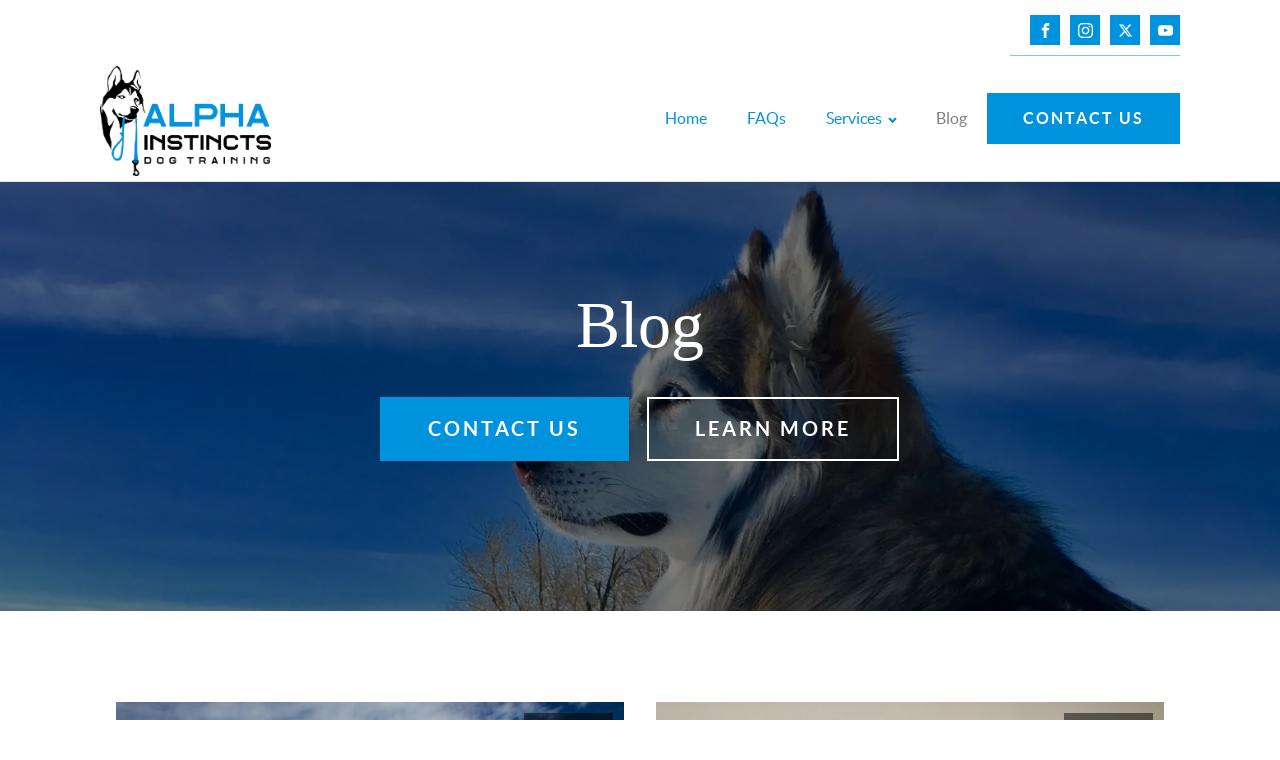

--- FILE ---
content_type: text/html; charset=UTF-8
request_url: https://alphainstincts.com/blog/
body_size: 25222
content:
<!DOCTYPE html>
<html lang="en-US" >
<head><meta charset="UTF-8"><script>if(navigator.userAgent.match(/MSIE|Internet Explorer/i)||navigator.userAgent.match(/Trident\/7\..*?rv:11/i)){var href=document.location.href;if(!href.match(/[?&]nowprocket/)){if(href.indexOf("?")==-1){if(href.indexOf("#")==-1){document.location.href=href+"?nowprocket=1"}else{document.location.href=href.replace("#","?nowprocket=1#")}}else{if(href.indexOf("#")==-1){document.location.href=href+"&nowprocket=1"}else{document.location.href=href.replace("#","&nowprocket=1#")}}}}</script><script>(()=>{class RocketLazyLoadScripts{constructor(){this.v="2.0.4",this.userEvents=["keydown","keyup","mousedown","mouseup","mousemove","mouseover","mouseout","touchmove","touchstart","touchend","touchcancel","wheel","click","dblclick","input"],this.attributeEvents=["onblur","onclick","oncontextmenu","ondblclick","onfocus","onmousedown","onmouseenter","onmouseleave","onmousemove","onmouseout","onmouseover","onmouseup","onmousewheel","onscroll","onsubmit"]}async t(){this.i(),this.o(),/iP(ad|hone)/.test(navigator.userAgent)&&this.h(),this.u(),this.l(this),this.m(),this.k(this),this.p(this),this._(),await Promise.all([this.R(),this.L()]),this.lastBreath=Date.now(),this.S(this),this.P(),this.D(),this.O(),this.M(),await this.C(this.delayedScripts.normal),await this.C(this.delayedScripts.defer),await this.C(this.delayedScripts.async),await this.T(),await this.F(),await this.j(),await this.A(),window.dispatchEvent(new Event("rocket-allScriptsLoaded")),this.everythingLoaded=!0,this.lastTouchEnd&&await new Promise(t=>setTimeout(t,500-Date.now()+this.lastTouchEnd)),this.I(),this.H(),this.U(),this.W()}i(){this.CSPIssue=sessionStorage.getItem("rocketCSPIssue"),document.addEventListener("securitypolicyviolation",t=>{this.CSPIssue||"script-src-elem"!==t.violatedDirective||"data"!==t.blockedURI||(this.CSPIssue=!0,sessionStorage.setItem("rocketCSPIssue",!0))},{isRocket:!0})}o(){window.addEventListener("pageshow",t=>{this.persisted=t.persisted,this.realWindowLoadedFired=!0},{isRocket:!0}),window.addEventListener("pagehide",()=>{this.onFirstUserAction=null},{isRocket:!0})}h(){let t;function e(e){t=e}window.addEventListener("touchstart",e,{isRocket:!0}),window.addEventListener("touchend",function i(o){o.changedTouches[0]&&t.changedTouches[0]&&Math.abs(o.changedTouches[0].pageX-t.changedTouches[0].pageX)<10&&Math.abs(o.changedTouches[0].pageY-t.changedTouches[0].pageY)<10&&o.timeStamp-t.timeStamp<200&&(window.removeEventListener("touchstart",e,{isRocket:!0}),window.removeEventListener("touchend",i,{isRocket:!0}),"INPUT"===o.target.tagName&&"text"===o.target.type||(o.target.dispatchEvent(new TouchEvent("touchend",{target:o.target,bubbles:!0})),o.target.dispatchEvent(new MouseEvent("mouseover",{target:o.target,bubbles:!0})),o.target.dispatchEvent(new PointerEvent("click",{target:o.target,bubbles:!0,cancelable:!0,detail:1,clientX:o.changedTouches[0].clientX,clientY:o.changedTouches[0].clientY})),event.preventDefault()))},{isRocket:!0})}q(t){this.userActionTriggered||("mousemove"!==t.type||this.firstMousemoveIgnored?"keyup"===t.type||"mouseover"===t.type||"mouseout"===t.type||(this.userActionTriggered=!0,this.onFirstUserAction&&this.onFirstUserAction()):this.firstMousemoveIgnored=!0),"click"===t.type&&t.preventDefault(),t.stopPropagation(),t.stopImmediatePropagation(),"touchstart"===this.lastEvent&&"touchend"===t.type&&(this.lastTouchEnd=Date.now()),"click"===t.type&&(this.lastTouchEnd=0),this.lastEvent=t.type,t.composedPath&&t.composedPath()[0].getRootNode()instanceof ShadowRoot&&(t.rocketTarget=t.composedPath()[0]),this.savedUserEvents.push(t)}u(){this.savedUserEvents=[],this.userEventHandler=this.q.bind(this),this.userEvents.forEach(t=>window.addEventListener(t,this.userEventHandler,{passive:!1,isRocket:!0})),document.addEventListener("visibilitychange",this.userEventHandler,{isRocket:!0})}U(){this.userEvents.forEach(t=>window.removeEventListener(t,this.userEventHandler,{passive:!1,isRocket:!0})),document.removeEventListener("visibilitychange",this.userEventHandler,{isRocket:!0}),this.savedUserEvents.forEach(t=>{(t.rocketTarget||t.target).dispatchEvent(new window[t.constructor.name](t.type,t))})}m(){const t="return false",e=Array.from(this.attributeEvents,t=>"data-rocket-"+t),i="["+this.attributeEvents.join("],[")+"]",o="[data-rocket-"+this.attributeEvents.join("],[data-rocket-")+"]",s=(e,i,o)=>{o&&o!==t&&(e.setAttribute("data-rocket-"+i,o),e["rocket"+i]=new Function("event",o),e.setAttribute(i,t))};new MutationObserver(t=>{for(const n of t)"attributes"===n.type&&(n.attributeName.startsWith("data-rocket-")||this.everythingLoaded?n.attributeName.startsWith("data-rocket-")&&this.everythingLoaded&&this.N(n.target,n.attributeName.substring(12)):s(n.target,n.attributeName,n.target.getAttribute(n.attributeName))),"childList"===n.type&&n.addedNodes.forEach(t=>{if(t.nodeType===Node.ELEMENT_NODE)if(this.everythingLoaded)for(const i of[t,...t.querySelectorAll(o)])for(const t of i.getAttributeNames())e.includes(t)&&this.N(i,t.substring(12));else for(const e of[t,...t.querySelectorAll(i)])for(const t of e.getAttributeNames())this.attributeEvents.includes(t)&&s(e,t,e.getAttribute(t))})}).observe(document,{subtree:!0,childList:!0,attributeFilter:[...this.attributeEvents,...e]})}I(){this.attributeEvents.forEach(t=>{document.querySelectorAll("[data-rocket-"+t+"]").forEach(e=>{this.N(e,t)})})}N(t,e){const i=t.getAttribute("data-rocket-"+e);i&&(t.setAttribute(e,i),t.removeAttribute("data-rocket-"+e))}k(t){Object.defineProperty(HTMLElement.prototype,"onclick",{get(){return this.rocketonclick||null},set(e){this.rocketonclick=e,this.setAttribute(t.everythingLoaded?"onclick":"data-rocket-onclick","this.rocketonclick(event)")}})}S(t){function e(e,i){let o=e[i];e[i]=null,Object.defineProperty(e,i,{get:()=>o,set(s){t.everythingLoaded?o=s:e["rocket"+i]=o=s}})}e(document,"onreadystatechange"),e(window,"onload"),e(window,"onpageshow");try{Object.defineProperty(document,"readyState",{get:()=>t.rocketReadyState,set(e){t.rocketReadyState=e},configurable:!0}),document.readyState="loading"}catch(t){console.log("WPRocket DJE readyState conflict, bypassing")}}l(t){this.originalAddEventListener=EventTarget.prototype.addEventListener,this.originalRemoveEventListener=EventTarget.prototype.removeEventListener,this.savedEventListeners=[],EventTarget.prototype.addEventListener=function(e,i,o){o&&o.isRocket||!t.B(e,this)&&!t.userEvents.includes(e)||t.B(e,this)&&!t.userActionTriggered||e.startsWith("rocket-")||t.everythingLoaded?t.originalAddEventListener.call(this,e,i,o):(t.savedEventListeners.push({target:this,remove:!1,type:e,func:i,options:o}),"mouseenter"!==e&&"mouseleave"!==e||t.originalAddEventListener.call(this,e,t.savedUserEvents.push,o))},EventTarget.prototype.removeEventListener=function(e,i,o){o&&o.isRocket||!t.B(e,this)&&!t.userEvents.includes(e)||t.B(e,this)&&!t.userActionTriggered||e.startsWith("rocket-")||t.everythingLoaded?t.originalRemoveEventListener.call(this,e,i,o):t.savedEventListeners.push({target:this,remove:!0,type:e,func:i,options:o})}}J(t,e){this.savedEventListeners=this.savedEventListeners.filter(i=>{let o=i.type,s=i.target||window;return e!==o||t!==s||(this.B(o,s)&&(i.type="rocket-"+o),this.$(i),!1)})}H(){EventTarget.prototype.addEventListener=this.originalAddEventListener,EventTarget.prototype.removeEventListener=this.originalRemoveEventListener,this.savedEventListeners.forEach(t=>this.$(t))}$(t){t.remove?this.originalRemoveEventListener.call(t.target,t.type,t.func,t.options):this.originalAddEventListener.call(t.target,t.type,t.func,t.options)}p(t){let e;function i(e){return t.everythingLoaded?e:e.split(" ").map(t=>"load"===t||t.startsWith("load.")?"rocket-jquery-load":t).join(" ")}function o(o){function s(e){const s=o.fn[e];o.fn[e]=o.fn.init.prototype[e]=function(){return this[0]===window&&t.userActionTriggered&&("string"==typeof arguments[0]||arguments[0]instanceof String?arguments[0]=i(arguments[0]):"object"==typeof arguments[0]&&Object.keys(arguments[0]).forEach(t=>{const e=arguments[0][t];delete arguments[0][t],arguments[0][i(t)]=e})),s.apply(this,arguments),this}}if(o&&o.fn&&!t.allJQueries.includes(o)){const e={DOMContentLoaded:[],"rocket-DOMContentLoaded":[]};for(const t in e)document.addEventListener(t,()=>{e[t].forEach(t=>t())},{isRocket:!0});o.fn.ready=o.fn.init.prototype.ready=function(i){function s(){parseInt(o.fn.jquery)>2?setTimeout(()=>i.bind(document)(o)):i.bind(document)(o)}return"function"==typeof i&&(t.realDomReadyFired?!t.userActionTriggered||t.fauxDomReadyFired?s():e["rocket-DOMContentLoaded"].push(s):e.DOMContentLoaded.push(s)),o([])},s("on"),s("one"),s("off"),t.allJQueries.push(o)}e=o}t.allJQueries=[],o(window.jQuery),Object.defineProperty(window,"jQuery",{get:()=>e,set(t){o(t)}})}P(){const t=new Map;document.write=document.writeln=function(e){const i=document.currentScript,o=document.createRange(),s=i.parentElement;let n=t.get(i);void 0===n&&(n=i.nextSibling,t.set(i,n));const c=document.createDocumentFragment();o.setStart(c,0),c.appendChild(o.createContextualFragment(e)),s.insertBefore(c,n)}}async R(){return new Promise(t=>{this.userActionTriggered?t():this.onFirstUserAction=t})}async L(){return new Promise(t=>{document.addEventListener("DOMContentLoaded",()=>{this.realDomReadyFired=!0,t()},{isRocket:!0})})}async j(){return this.realWindowLoadedFired?Promise.resolve():new Promise(t=>{window.addEventListener("load",t,{isRocket:!0})})}M(){this.pendingScripts=[];this.scriptsMutationObserver=new MutationObserver(t=>{for(const e of t)e.addedNodes.forEach(t=>{"SCRIPT"!==t.tagName||t.noModule||t.isWPRocket||this.pendingScripts.push({script:t,promise:new Promise(e=>{const i=()=>{const i=this.pendingScripts.findIndex(e=>e.script===t);i>=0&&this.pendingScripts.splice(i,1),e()};t.addEventListener("load",i,{isRocket:!0}),t.addEventListener("error",i,{isRocket:!0}),setTimeout(i,1e3)})})})}),this.scriptsMutationObserver.observe(document,{childList:!0,subtree:!0})}async F(){await this.X(),this.pendingScripts.length?(await this.pendingScripts[0].promise,await this.F()):this.scriptsMutationObserver.disconnect()}D(){this.delayedScripts={normal:[],async:[],defer:[]},document.querySelectorAll("script[type$=rocketlazyloadscript]").forEach(t=>{t.hasAttribute("data-rocket-src")?t.hasAttribute("async")&&!1!==t.async?this.delayedScripts.async.push(t):t.hasAttribute("defer")&&!1!==t.defer||"module"===t.getAttribute("data-rocket-type")?this.delayedScripts.defer.push(t):this.delayedScripts.normal.push(t):this.delayedScripts.normal.push(t)})}async _(){await this.L();let t=[];document.querySelectorAll("script[type$=rocketlazyloadscript][data-rocket-src]").forEach(e=>{let i=e.getAttribute("data-rocket-src");if(i&&!i.startsWith("data:")){i.startsWith("//")&&(i=location.protocol+i);try{const o=new URL(i).origin;o!==location.origin&&t.push({src:o,crossOrigin:e.crossOrigin||"module"===e.getAttribute("data-rocket-type")})}catch(t){}}}),t=[...new Map(t.map(t=>[JSON.stringify(t),t])).values()],this.Y(t,"preconnect")}async G(t){if(await this.K(),!0!==t.noModule||!("noModule"in HTMLScriptElement.prototype))return new Promise(e=>{let i;function o(){(i||t).setAttribute("data-rocket-status","executed"),e()}try{if(navigator.userAgent.includes("Firefox/")||""===navigator.vendor||this.CSPIssue)i=document.createElement("script"),[...t.attributes].forEach(t=>{let e=t.nodeName;"type"!==e&&("data-rocket-type"===e&&(e="type"),"data-rocket-src"===e&&(e="src"),i.setAttribute(e,t.nodeValue))}),t.text&&(i.text=t.text),t.nonce&&(i.nonce=t.nonce),i.hasAttribute("src")?(i.addEventListener("load",o,{isRocket:!0}),i.addEventListener("error",()=>{i.setAttribute("data-rocket-status","failed-network"),e()},{isRocket:!0}),setTimeout(()=>{i.isConnected||e()},1)):(i.text=t.text,o()),i.isWPRocket=!0,t.parentNode.replaceChild(i,t);else{const i=t.getAttribute("data-rocket-type"),s=t.getAttribute("data-rocket-src");i?(t.type=i,t.removeAttribute("data-rocket-type")):t.removeAttribute("type"),t.addEventListener("load",o,{isRocket:!0}),t.addEventListener("error",i=>{this.CSPIssue&&i.target.src.startsWith("data:")?(console.log("WPRocket: CSP fallback activated"),t.removeAttribute("src"),this.G(t).then(e)):(t.setAttribute("data-rocket-status","failed-network"),e())},{isRocket:!0}),s?(t.fetchPriority="high",t.removeAttribute("data-rocket-src"),t.src=s):t.src="data:text/javascript;base64,"+window.btoa(unescape(encodeURIComponent(t.text)))}}catch(i){t.setAttribute("data-rocket-status","failed-transform"),e()}});t.setAttribute("data-rocket-status","skipped")}async C(t){const e=t.shift();return e?(e.isConnected&&await this.G(e),this.C(t)):Promise.resolve()}O(){this.Y([...this.delayedScripts.normal,...this.delayedScripts.defer,...this.delayedScripts.async],"preload")}Y(t,e){this.trash=this.trash||[];let i=!0;var o=document.createDocumentFragment();t.forEach(t=>{const s=t.getAttribute&&t.getAttribute("data-rocket-src")||t.src;if(s&&!s.startsWith("data:")){const n=document.createElement("link");n.href=s,n.rel=e,"preconnect"!==e&&(n.as="script",n.fetchPriority=i?"high":"low"),t.getAttribute&&"module"===t.getAttribute("data-rocket-type")&&(n.crossOrigin=!0),t.crossOrigin&&(n.crossOrigin=t.crossOrigin),t.integrity&&(n.integrity=t.integrity),t.nonce&&(n.nonce=t.nonce),o.appendChild(n),this.trash.push(n),i=!1}}),document.head.appendChild(o)}W(){this.trash.forEach(t=>t.remove())}async T(){try{document.readyState="interactive"}catch(t){}this.fauxDomReadyFired=!0;try{await this.K(),this.J(document,"readystatechange"),document.dispatchEvent(new Event("rocket-readystatechange")),await this.K(),document.rocketonreadystatechange&&document.rocketonreadystatechange(),await this.K(),this.J(document,"DOMContentLoaded"),document.dispatchEvent(new Event("rocket-DOMContentLoaded")),await this.K(),this.J(window,"DOMContentLoaded"),window.dispatchEvent(new Event("rocket-DOMContentLoaded"))}catch(t){console.error(t)}}async A(){try{document.readyState="complete"}catch(t){}try{await this.K(),this.J(document,"readystatechange"),document.dispatchEvent(new Event("rocket-readystatechange")),await this.K(),document.rocketonreadystatechange&&document.rocketonreadystatechange(),await this.K(),this.J(window,"load"),window.dispatchEvent(new Event("rocket-load")),await this.K(),window.rocketonload&&window.rocketonload(),await this.K(),this.allJQueries.forEach(t=>t(window).trigger("rocket-jquery-load")),await this.K(),this.J(window,"pageshow");const t=new Event("rocket-pageshow");t.persisted=this.persisted,window.dispatchEvent(t),await this.K(),window.rocketonpageshow&&window.rocketonpageshow({persisted:this.persisted})}catch(t){console.error(t)}}async K(){Date.now()-this.lastBreath>45&&(await this.X(),this.lastBreath=Date.now())}async X(){return document.hidden?new Promise(t=>setTimeout(t)):new Promise(t=>requestAnimationFrame(t))}B(t,e){return e===document&&"readystatechange"===t||(e===document&&"DOMContentLoaded"===t||(e===window&&"DOMContentLoaded"===t||(e===window&&"load"===t||e===window&&"pageshow"===t)))}static run(){(new RocketLazyLoadScripts).t()}}RocketLazyLoadScripts.run()})();</script>

<meta name="viewport" content="width=device-width, initial-scale=1.0">
<!-- WP_HEAD() START -->
<title>Blog | Alpha Instincts Dog Training</title>
<link crossorigin data-rocket-preconnect href="https://fonts.googleapis.com" rel="preconnect">
<link data-rocket-preload as="style" href="https://fonts.googleapis.com/css?family=Lato%3A100%2C200%2C300%2C400%2C500%2C600%2C700%2C800%2C900%7CAlphabet%20Condensed%3A100%2C200%2C300%2C400%2C500%2C600%2C700%2C800%2C900%7CAlphabet%20IV%3A100%2C200%2C300%2C400%2C500%2C600%2C700%2C800%2C900%7CAlphabet%20Condensed%3A100%2C200%2C300%2C400%2C500%2C600%2C700%2C800%2C900&#038;display=swap" rel="preload">
<link href="https://fonts.googleapis.com/css?family=Lato%3A100%2C200%2C300%2C400%2C500%2C600%2C700%2C800%2C900%7CAlphabet%20Condensed%3A100%2C200%2C300%2C400%2C500%2C600%2C700%2C800%2C900%7CAlphabet%20IV%3A100%2C200%2C300%2C400%2C500%2C600%2C700%2C800%2C900%7CAlphabet%20Condensed%3A100%2C200%2C300%2C400%2C500%2C600%2C700%2C800%2C900&#038;display=swap" media="print" onload="this.media=&#039;all&#039;" rel="stylesheet">
<noscript><link rel="stylesheet" href="https://fonts.googleapis.com/css?family=Lato%3A100%2C200%2C300%2C400%2C500%2C600%2C700%2C800%2C900%7CAlphabet%20Condensed%3A100%2C200%2C300%2C400%2C500%2C600%2C700%2C800%2C900%7CAlphabet%20IV%3A100%2C200%2C300%2C400%2C500%2C600%2C700%2C800%2C900%7CAlphabet%20Condensed%3A100%2C200%2C300%2C400%2C500%2C600%2C700%2C800%2C900&#038;display=swap"></noscript><link rel="preload" data-rocket-preload as="image" href="https://alphainstincts.com/wp-content/uploads/2019/09/nathaly-wild1-nsx00QMeOyg-unsplash-scaled.jpg" fetchpriority="high">


<meta name='robots' content='max-image-preview:large' />
	<style>img:is([sizes="auto" i], [sizes^="auto," i]) { contain-intrinsic-size: 3000px 1500px }</style>
	<link href='https://fonts.gstatic.com' crossorigin rel='preconnect' />
<link rel='stylesheet' id='wp-block-library-css' href='https://alphainstincts.com/wp-includes/css/dist/block-library/style.min.css?ver=6.8.3' type='text/css' media='all' />
<style id='classic-theme-styles-inline-css' type='text/css'>
/*! This file is auto-generated */
.wp-block-button__link{color:#fff;background-color:#32373c;border-radius:9999px;box-shadow:none;text-decoration:none;padding:calc(.667em + 2px) calc(1.333em + 2px);font-size:1.125em}.wp-block-file__button{background:#32373c;color:#fff;text-decoration:none}
</style>
<style id='global-styles-inline-css' type='text/css'>
:root{--wp--preset--aspect-ratio--square: 1;--wp--preset--aspect-ratio--4-3: 4/3;--wp--preset--aspect-ratio--3-4: 3/4;--wp--preset--aspect-ratio--3-2: 3/2;--wp--preset--aspect-ratio--2-3: 2/3;--wp--preset--aspect-ratio--16-9: 16/9;--wp--preset--aspect-ratio--9-16: 9/16;--wp--preset--color--black: #000000;--wp--preset--color--cyan-bluish-gray: #abb8c3;--wp--preset--color--white: #ffffff;--wp--preset--color--pale-pink: #f78da7;--wp--preset--color--vivid-red: #cf2e2e;--wp--preset--color--luminous-vivid-orange: #ff6900;--wp--preset--color--luminous-vivid-amber: #fcb900;--wp--preset--color--light-green-cyan: #7bdcb5;--wp--preset--color--vivid-green-cyan: #00d084;--wp--preset--color--pale-cyan-blue: #8ed1fc;--wp--preset--color--vivid-cyan-blue: #0693e3;--wp--preset--color--vivid-purple: #9b51e0;--wp--preset--gradient--vivid-cyan-blue-to-vivid-purple: linear-gradient(135deg,rgba(6,147,227,1) 0%,rgb(155,81,224) 100%);--wp--preset--gradient--light-green-cyan-to-vivid-green-cyan: linear-gradient(135deg,rgb(122,220,180) 0%,rgb(0,208,130) 100%);--wp--preset--gradient--luminous-vivid-amber-to-luminous-vivid-orange: linear-gradient(135deg,rgba(252,185,0,1) 0%,rgba(255,105,0,1) 100%);--wp--preset--gradient--luminous-vivid-orange-to-vivid-red: linear-gradient(135deg,rgba(255,105,0,1) 0%,rgb(207,46,46) 100%);--wp--preset--gradient--very-light-gray-to-cyan-bluish-gray: linear-gradient(135deg,rgb(238,238,238) 0%,rgb(169,184,195) 100%);--wp--preset--gradient--cool-to-warm-spectrum: linear-gradient(135deg,rgb(74,234,220) 0%,rgb(151,120,209) 20%,rgb(207,42,186) 40%,rgb(238,44,130) 60%,rgb(251,105,98) 80%,rgb(254,248,76) 100%);--wp--preset--gradient--blush-light-purple: linear-gradient(135deg,rgb(255,206,236) 0%,rgb(152,150,240) 100%);--wp--preset--gradient--blush-bordeaux: linear-gradient(135deg,rgb(254,205,165) 0%,rgb(254,45,45) 50%,rgb(107,0,62) 100%);--wp--preset--gradient--luminous-dusk: linear-gradient(135deg,rgb(255,203,112) 0%,rgb(199,81,192) 50%,rgb(65,88,208) 100%);--wp--preset--gradient--pale-ocean: linear-gradient(135deg,rgb(255,245,203) 0%,rgb(182,227,212) 50%,rgb(51,167,181) 100%);--wp--preset--gradient--electric-grass: linear-gradient(135deg,rgb(202,248,128) 0%,rgb(113,206,126) 100%);--wp--preset--gradient--midnight: linear-gradient(135deg,rgb(2,3,129) 0%,rgb(40,116,252) 100%);--wp--preset--font-size--small: 13px;--wp--preset--font-size--medium: 20px;--wp--preset--font-size--large: 36px;--wp--preset--font-size--x-large: 42px;--wp--preset--spacing--20: 0.44rem;--wp--preset--spacing--30: 0.67rem;--wp--preset--spacing--40: 1rem;--wp--preset--spacing--50: 1.5rem;--wp--preset--spacing--60: 2.25rem;--wp--preset--spacing--70: 3.38rem;--wp--preset--spacing--80: 5.06rem;--wp--preset--shadow--natural: 6px 6px 9px rgba(0, 0, 0, 0.2);--wp--preset--shadow--deep: 12px 12px 50px rgba(0, 0, 0, 0.4);--wp--preset--shadow--sharp: 6px 6px 0px rgba(0, 0, 0, 0.2);--wp--preset--shadow--outlined: 6px 6px 0px -3px rgba(255, 255, 255, 1), 6px 6px rgba(0, 0, 0, 1);--wp--preset--shadow--crisp: 6px 6px 0px rgba(0, 0, 0, 1);}:where(.is-layout-flex){gap: 0.5em;}:where(.is-layout-grid){gap: 0.5em;}body .is-layout-flex{display: flex;}.is-layout-flex{flex-wrap: wrap;align-items: center;}.is-layout-flex > :is(*, div){margin: 0;}body .is-layout-grid{display: grid;}.is-layout-grid > :is(*, div){margin: 0;}:where(.wp-block-columns.is-layout-flex){gap: 2em;}:where(.wp-block-columns.is-layout-grid){gap: 2em;}:where(.wp-block-post-template.is-layout-flex){gap: 1.25em;}:where(.wp-block-post-template.is-layout-grid){gap: 1.25em;}.has-black-color{color: var(--wp--preset--color--black) !important;}.has-cyan-bluish-gray-color{color: var(--wp--preset--color--cyan-bluish-gray) !important;}.has-white-color{color: var(--wp--preset--color--white) !important;}.has-pale-pink-color{color: var(--wp--preset--color--pale-pink) !important;}.has-vivid-red-color{color: var(--wp--preset--color--vivid-red) !important;}.has-luminous-vivid-orange-color{color: var(--wp--preset--color--luminous-vivid-orange) !important;}.has-luminous-vivid-amber-color{color: var(--wp--preset--color--luminous-vivid-amber) !important;}.has-light-green-cyan-color{color: var(--wp--preset--color--light-green-cyan) !important;}.has-vivid-green-cyan-color{color: var(--wp--preset--color--vivid-green-cyan) !important;}.has-pale-cyan-blue-color{color: var(--wp--preset--color--pale-cyan-blue) !important;}.has-vivid-cyan-blue-color{color: var(--wp--preset--color--vivid-cyan-blue) !important;}.has-vivid-purple-color{color: var(--wp--preset--color--vivid-purple) !important;}.has-black-background-color{background-color: var(--wp--preset--color--black) !important;}.has-cyan-bluish-gray-background-color{background-color: var(--wp--preset--color--cyan-bluish-gray) !important;}.has-white-background-color{background-color: var(--wp--preset--color--white) !important;}.has-pale-pink-background-color{background-color: var(--wp--preset--color--pale-pink) !important;}.has-vivid-red-background-color{background-color: var(--wp--preset--color--vivid-red) !important;}.has-luminous-vivid-orange-background-color{background-color: var(--wp--preset--color--luminous-vivid-orange) !important;}.has-luminous-vivid-amber-background-color{background-color: var(--wp--preset--color--luminous-vivid-amber) !important;}.has-light-green-cyan-background-color{background-color: var(--wp--preset--color--light-green-cyan) !important;}.has-vivid-green-cyan-background-color{background-color: var(--wp--preset--color--vivid-green-cyan) !important;}.has-pale-cyan-blue-background-color{background-color: var(--wp--preset--color--pale-cyan-blue) !important;}.has-vivid-cyan-blue-background-color{background-color: var(--wp--preset--color--vivid-cyan-blue) !important;}.has-vivid-purple-background-color{background-color: var(--wp--preset--color--vivid-purple) !important;}.has-black-border-color{border-color: var(--wp--preset--color--black) !important;}.has-cyan-bluish-gray-border-color{border-color: var(--wp--preset--color--cyan-bluish-gray) !important;}.has-white-border-color{border-color: var(--wp--preset--color--white) !important;}.has-pale-pink-border-color{border-color: var(--wp--preset--color--pale-pink) !important;}.has-vivid-red-border-color{border-color: var(--wp--preset--color--vivid-red) !important;}.has-luminous-vivid-orange-border-color{border-color: var(--wp--preset--color--luminous-vivid-orange) !important;}.has-luminous-vivid-amber-border-color{border-color: var(--wp--preset--color--luminous-vivid-amber) !important;}.has-light-green-cyan-border-color{border-color: var(--wp--preset--color--light-green-cyan) !important;}.has-vivid-green-cyan-border-color{border-color: var(--wp--preset--color--vivid-green-cyan) !important;}.has-pale-cyan-blue-border-color{border-color: var(--wp--preset--color--pale-cyan-blue) !important;}.has-vivid-cyan-blue-border-color{border-color: var(--wp--preset--color--vivid-cyan-blue) !important;}.has-vivid-purple-border-color{border-color: var(--wp--preset--color--vivid-purple) !important;}.has-vivid-cyan-blue-to-vivid-purple-gradient-background{background: var(--wp--preset--gradient--vivid-cyan-blue-to-vivid-purple) !important;}.has-light-green-cyan-to-vivid-green-cyan-gradient-background{background: var(--wp--preset--gradient--light-green-cyan-to-vivid-green-cyan) !important;}.has-luminous-vivid-amber-to-luminous-vivid-orange-gradient-background{background: var(--wp--preset--gradient--luminous-vivid-amber-to-luminous-vivid-orange) !important;}.has-luminous-vivid-orange-to-vivid-red-gradient-background{background: var(--wp--preset--gradient--luminous-vivid-orange-to-vivid-red) !important;}.has-very-light-gray-to-cyan-bluish-gray-gradient-background{background: var(--wp--preset--gradient--very-light-gray-to-cyan-bluish-gray) !important;}.has-cool-to-warm-spectrum-gradient-background{background: var(--wp--preset--gradient--cool-to-warm-spectrum) !important;}.has-blush-light-purple-gradient-background{background: var(--wp--preset--gradient--blush-light-purple) !important;}.has-blush-bordeaux-gradient-background{background: var(--wp--preset--gradient--blush-bordeaux) !important;}.has-luminous-dusk-gradient-background{background: var(--wp--preset--gradient--luminous-dusk) !important;}.has-pale-ocean-gradient-background{background: var(--wp--preset--gradient--pale-ocean) !important;}.has-electric-grass-gradient-background{background: var(--wp--preset--gradient--electric-grass) !important;}.has-midnight-gradient-background{background: var(--wp--preset--gradient--midnight) !important;}.has-small-font-size{font-size: var(--wp--preset--font-size--small) !important;}.has-medium-font-size{font-size: var(--wp--preset--font-size--medium) !important;}.has-large-font-size{font-size: var(--wp--preset--font-size--large) !important;}.has-x-large-font-size{font-size: var(--wp--preset--font-size--x-large) !important;}
:where(.wp-block-post-template.is-layout-flex){gap: 1.25em;}:where(.wp-block-post-template.is-layout-grid){gap: 1.25em;}
:where(.wp-block-columns.is-layout-flex){gap: 2em;}:where(.wp-block-columns.is-layout-grid){gap: 2em;}
:root :where(.wp-block-pullquote){font-size: 1.5em;line-height: 1.6;}
</style>
<link data-minify="1" rel='stylesheet' id='oxygen-css' href='https://alphainstincts.com/wp-content/cache/min/1/wp-content/uploads/hummingbird-assets/ed40a05c019156ab8bafa479d8595f73.css?ver=1764511817' type='text/css' media='all' />
<script type="text/javascript" src="https://alphainstincts.com/wp-includes/js/jquery/jquery.min.js?ver=3.7.1" id="jquery-core-js"></script>
<link rel="https://api.w.org/" href="https://alphainstincts.com/wp-json/" /><link rel="EditURI" type="application/rsd+xml" title="RSD" href="https://alphainstincts.com/xmlrpc.php?rsd" />
<meta name="generator" content="WordPress 6.8.3" />
<!-- Google Tag Manager -->
<script type="rocketlazyloadscript">(function(w,d,s,l,i){w[l]=w[l]||[];w[l].push({'gtm.start':
new Date().getTime(),event:'gtm.js'});var f=d.getElementsByTagName(s)[0],
j=d.createElement(s),dl=l!='dataLayer'?'&l='+l:'';j.async=true;j.src=
'https://www.googletagmanager.com/gtm.js?id='+i+dl;f.parentNode.insertBefore(j,f);
})(window,document,'script','dataLayer','GTM-PCXZKV8');</script>
<!-- End Google Tag Manager --><style type="text/css">.recentcomments a{display:inline !important;padding:0 !important;margin:0 !important;}</style><!-- SEO meta tags powered by SmartCrawl https://wpmudev.com/project/smartcrawl-wordpress-seo/ -->
<link rel="canonical" href="https://alphainstincts.com/blog/" />
<script type="application/ld+json">{"@context":"https:\/\/schema.org","@graph":[{"@type":"Organization","@id":"https:\/\/alphainstincts.com\/#schema-publishing-organization","url":"https:\/\/alphainstincts.com","name":"Alpha Instincts Dog Training"},{"@type":"WebSite","@id":"https:\/\/alphainstincts.com\/#schema-website","url":"https:\/\/alphainstincts.com","name":"Alpha Instincts Dog Training","encoding":"UTF-8","potentialAction":{"@type":"SearchAction","target":"https:\/\/alphainstincts.com\/search\/{search_term_string}\/","query-input":"required name=search_term_string"}},{"@type":"CollectionPage","@id":"https:\/\/alphainstincts.com\/blog\/#schema-webpage","isPartOf":{"@id":"https:\/\/alphainstincts.com\/#schema-website"},"publisher":{"@id":"https:\/\/alphainstincts.com\/#schema-publishing-organization"},"url":"https:\/\/alphainstincts.com\/blog\/","mainEntity":{"@type":"ItemList","itemListElement":[{"@type":"ListItem","position":"1","url":"https:\/\/alphainstincts.com\/how-to-properly-socialize-your-new-puppy\/"},{"@type":"ListItem","position":"2","url":"https:\/\/alphainstincts.com\/puppy-behaviors-what-is-considered-normal\/"},{"@type":"ListItem","position":"3","url":"https:\/\/alphainstincts.com\/first-time-dog-owners-do-you-know-the-rule-of-3s-with-shelter-dogs\/"},{"@type":"ListItem","position":"4","url":"https:\/\/alphainstincts.com\/how-to-stop-using-pee-pads-with-your-puppy\/"},{"@type":"ListItem","position":"5","url":"https:\/\/alphainstincts.com\/building-food-drive-in-puppies-for-training\/"},{"@type":"ListItem","position":"6","url":"https:\/\/alphainstincts.com\/handling-your-puppy-desensitizing-dogs-to-your-touch\/"},{"@type":"ListItem","position":"7","url":"https:\/\/alphainstincts.com\/what-to-look-for-in-a-great-dog-breeder\/"},{"@type":"ListItem","position":"8","url":"https:\/\/alphainstincts.com\/apartment-patio-ideas-for-dogs\/"},{"@type":"ListItem","position":"9","url":"https:\/\/alphainstincts.com\/the-difference-between-reactivity-aggression-dog-behaviors\/"},{"@type":"ListItem","position":"10","url":"https:\/\/alphainstincts.com\/how-to-choose-the-right-dog-breed-for-your-family\/"}]}},{"@type":"BreadcrumbList","@id":"https:\/\/alphainstincts.com\/blog?page&pagename=blog\/#breadcrumb","itemListElement":[{"@type":"ListItem","position":1,"name":"Home","item":"https:\/\/alphainstincts.com"},{"@type":"ListItem","position":2,"name":"How To Properly Socialize Your New Puppy"}]}]}</script>
<meta property="og:type" content="website" />
<meta property="og:url" content="https://alphainstincts.com/blog/" />
<meta property="og:title" content="Blog | Alpha Instincts Dog Training" />
<meta property="article:published_time" content="2020-04-16T01:31:14" />
<meta property="article:author" content="Alpha Instincts Dog Training" />
<meta name="twitter:card" content="summary" />
<meta name="twitter:title" content="Blog | Alpha Instincts Dog Training" />
<!-- /SEO -->
<style type="text/css" id="branda-admin-bar-logo">
body #wpadminbar #wp-admin-bar-wp-logo > .ab-item {
	background-image: url(https://alphainstincts.com/wp-content/uploads/2020/01/Alpha-Instincts-logo-variation-head-1.png);
	background-repeat: no-repeat;
	background-position: 50%;
	background-size: 80%;
}
body #wpadminbar #wp-admin-bar-wp-logo > .ab-item .ab-icon:before {
	content: " ";
}
</style>
<!-- Hotjar Tracking Code for Alpha Instincts -->
<script type="rocketlazyloadscript">
    (function(h,o,t,j,a,r){
        h.hj=h.hj||function(){(h.hj.q=h.hj.q||[]).push(arguments)};
        h._hjSettings={hjid:3715995,hjsv:6};
        a=o.getElementsByTagName('head')[0];
        r=o.createElement('script');r.async=1;
        r.src=t+h._hjSettings.hjid+j+h._hjSettings.hjsv;
        a.appendChild(r);
    })(window,document,'https://static.hotjar.com/c/hotjar-','.js?sv=');
</script><link data-minify="1" rel='stylesheet' id='oxygen-cache-325-css' href='https://alphainstincts.com/wp-content/cache/min/1/wp-content/uploads/oxygen/css/325.css?ver=1758424541' type='text/css' media='all' />
<link data-minify="1" rel='stylesheet' id='oxygen-cache-635-css' href='https://alphainstincts.com/wp-content/cache/min/1/wp-content/uploads/oxygen/css/635.css?ver=1758424815' type='text/css' media='all' />
<link data-minify="1" rel='stylesheet' id='oxygen-cache-309-css' href='https://alphainstincts.com/wp-content/cache/min/1/wp-content/uploads/oxygen/css/309.css?ver=1758424815' type='text/css' media='all' />
<link data-minify="1" rel='stylesheet' id='oxygen-universal-styles-css' href='https://alphainstincts.com/wp-content/cache/min/1/wp-content/uploads/oxygen/css/universal.css?ver=1758424541' type='text/css' media='all' />
<noscript><style id="rocket-lazyload-nojs-css">.rll-youtube-player, [data-lazy-src]{display:none !important;}</style></noscript><!-- END OF WP_HEAD() -->
<meta name="generator" content="WP Rocket 3.19.4" data-wpr-features="wpr_delay_js wpr_minify_js wpr_lazyload_images wpr_lazyload_iframes wpr_preconnect_external_domains wpr_oci wpr_cache_webp wpr_minify_css wpr_preload_links wpr_desktop" /></head>
<body class="blog wp-theme-oxygen-is-not-a-theme  wp-embed-responsive oxygen-body" >

<!-- Google Tag Manager (noscript) -->
<noscript><iframe src="https://www.googletagmanager.com/ns.html?id=GTM-PCXZKV8"
height="0" width="0" style="display:none;visibility:hidden"></iframe></noscript>
<!-- End Google Tag Manager (noscript) -->


						<header id="_header-2-225" class="oxy-header-wrapper oxy-overlay-header oxy-header" ><div id="_header_row-3-225" class="oxy-header-row" ><div class="oxy-header-container"><div id="_header_left-4-225" class="oxy-header-left" ></div><div id="_header_center-6-225" class="oxy-header-center" ></div><div id="_header_right-7-225" class="oxy-header-right" ><div id="div_block-58-225" class="ct-div-block" ><a id="link_text-9-225" class="ct-link-text" href="mailto:" target="_self"  ><span id="span-65-325" class="ct-span" ></span></a><div id="_social_icons-5-225" class="oxy-social-icons" ><a href='https://www.facebook.com/AlphaInstinctsDogTraining/' target='_blank' class='oxy-social-icons-facebook'><svg><title>Visit our Facebook</title><use xlink:href='#oxy-social-icons-icon-facebook'></use></svg></a><a href='https://www.instagram.com/alphainstinctsdogtraining/' target='_blank' class='oxy-social-icons-instagram'><svg><title>Visit our Instagram</title><use xlink:href='#oxy-social-icons-icon-instagram'></use></svg></a><a href='https://twitter.com/Alpha_Instincts' target='_blank' class='oxy-social-icons-twitter'><svg><title>Visit our Twitter</title><use xlink:href='#oxy-social-icons-icon-twitter'></use></svg></a><a href='https://www.youtube.com/channel/UCWLv-nLiRZd9zakhGq4QC6g' target='_blank' class='oxy-social-icons-youtube'><svg><title>Visit our YouTube channel</title><use xlink:href='#oxy-social-icons-icon-youtube'></use></svg></a></div></div></div></div></div><div id="_header_row-10-225" class="oxy-header-row" ><div class="oxy-header-container"><div id="_header_left-11-225" class="oxy-header-left" ></div><div id="_header_center-14-225" class="oxy-header-center" ><div id="div_block-16-225" class="ct-div-block" ><div id="code_block-91-325" class="ct-code-block" ></div><a id="link-120-325" class="ct-link" href="/"   ><img  id="image-13-225" alt="" src="data:image/svg+xml,%3Csvg%20xmlns='http://www.w3.org/2000/svg'%20viewBox='0%200%200%200'%3E%3C/svg%3E" class="ct-image" data-lazy-src="https://alphainstincts.com/wp-content/uploads/2019/11/logo-ai.png.webp"/><noscript><img  id="image-13-225" alt="" src="https://alphainstincts.com/wp-content/uploads/2019/11/logo-ai.png.webp" class="ct-image"/></noscript></a>
		<div id="-pro-menu-88-325" class="oxy-pro-menu " ><div class="oxy-pro-menu-mobile-open-icon  oxy-pro-menu-off-canvas-trigger oxy-pro-menu-off-canvas-right" data-off-canvas-alignment="right"><svg id="-pro-menu-88-325-open-icon"><use xlink:href="#FontAwesomeicon-bars"></use></svg></div>

                
        <div class="oxy-pro-menu-container  oxy-pro-menu-dropdown-links-visible-on-mobile oxy-pro-menu-dropdown-links-toggle oxy-pro-menu-show-dropdown" data-aos-duration="200" 

             data-oxy-pro-menu-dropdown-animation="fade-up"
             data-oxy-pro-menu-dropdown-animation-duration="0.4"
             data-entire-parent-toggles-dropdown="true"

                          data-oxy-pro-menu-off-canvas-animation="slide-left"
             
                          data-oxy-pro-menu-dropdown-animation-duration="0.4"
             
                          data-oxy-pro-menu-dropdown-links-on-mobile="toggle">
             
            <div class="menu-primary-menu-container"><ul id="menu-primary-menu" class="oxy-pro-menu-list"><li id="menu-item-363" class="menu-item menu-item-type-post_type menu-item-object-page menu-item-home menu-item-363"><a href="https://alphainstincts.com/">Home</a></li>
<li id="menu-item-381" class="menu-item menu-item-type-custom menu-item-object-custom menu-item-381"><a href="/#faqs">FAQs</a></li>
<li id="menu-item-741" class="menu-item menu-item-type-post_type menu-item-object-page menu-item-has-children menu-item-741"><a href="https://alphainstincts.com/services/">Services</a>
<ul class="sub-menu">
	<li id="menu-item-742" class="menu-item menu-item-type-post_type menu-item-object-page menu-item-742"><a href="https://alphainstincts.com/services/online-dog-training-courses/">Online Dog Training Courses</a></li>
	<li id="menu-item-744" class="menu-item menu-item-type-post_type menu-item-object-page menu-item-744"><a href="https://alphainstincts.com/services/obedience-classes/">Dog Obedience Training</a></li>
	<li id="menu-item-745" class="menu-item menu-item-type-post_type menu-item-object-page menu-item-745"><a href="https://alphainstincts.com/services/board-and-train/">Dog Boarding and Training</a></li>
	<li id="menu-item-4306" class="menu-item menu-item-type-custom menu-item-object-custom menu-item-4306"><a href="https://alphainstincts.com/services/raise-and-train-program/">Puppy Raise and Train</a></li>
	<li id="menu-item-746" class="menu-item menu-item-type-post_type menu-item-object-page menu-item-746"><a href="https://alphainstincts.com/services/puppy-classes/">Puppy Training Classes</a></li>
</ul>
</li>
<li id="menu-item-757" class="menu-item menu-item-type-post_type menu-item-object-page current-menu-item page_item page-item-309 current_page_item current_page_parent menu-item-757"><a href="https://alphainstincts.com/blog/" aria-current="page">Blog</a></li>
</ul></div>
            <div class="oxy-pro-menu-mobile-close-icon"><svg id="svg--pro-menu-88-325"><use xlink:href="#FontAwesomeicon-close"></use></svg></div>

        </div>

        </div>

		<script type="rocketlazyloadscript" data-rocket-type="text/javascript">
			jQuery('#-pro-menu-88-325 .oxy-pro-menu-show-dropdown .menu-item-has-children > a', 'body').each(function(){
                jQuery(this).append('<div class="oxy-pro-menu-dropdown-icon-click-area"><svg class="oxy-pro-menu-dropdown-icon"><use xlink:href="#FontAwesomeicon-arrow-circle-o-down"></use></svg></div>');
            });
            jQuery('#-pro-menu-88-325 .oxy-pro-menu-show-dropdown .menu-item:not(.menu-item-has-children) > a', 'body').each(function(){
                jQuery(this).append('<div class="oxy-pro-menu-dropdown-icon-click-area"></div>');
            });			</script><div id="div_block-116-325" class="ct-div-block" ><nav id="_nav_menu-93-325" class="oxy-nav-menu oxy-nav-menu-dropdowns oxy-nav-menu-dropdown-arrow" ><div class='oxy-menu-toggle'><div class='oxy-nav-menu-hamburger-wrap'><div class='oxy-nav-menu-hamburger'><div class='oxy-nav-menu-hamburger-line'></div><div class='oxy-nav-menu-hamburger-line'></div><div class='oxy-nav-menu-hamburger-line'></div></div></div></div><div class="menu-primary-menu-container"><ul id="menu-primary-menu-1" class="oxy-nav-menu-list"><li class="menu-item menu-item-type-post_type menu-item-object-page menu-item-home menu-item-363"><a href="https://alphainstincts.com/">Home</a></li>
<li class="menu-item menu-item-type-custom menu-item-object-custom menu-item-381"><a href="/#faqs">FAQs</a></li>
<li class="menu-item menu-item-type-post_type menu-item-object-page menu-item-has-children menu-item-741"><a href="https://alphainstincts.com/services/">Services</a>
<ul class="sub-menu">
	<li class="menu-item menu-item-type-post_type menu-item-object-page menu-item-742"><a href="https://alphainstincts.com/services/online-dog-training-courses/">Online Dog Training Courses</a></li>
	<li class="menu-item menu-item-type-post_type menu-item-object-page menu-item-744"><a href="https://alphainstincts.com/services/obedience-classes/">Dog Obedience Training</a></li>
	<li class="menu-item menu-item-type-post_type menu-item-object-page menu-item-745"><a href="https://alphainstincts.com/services/board-and-train/">Dog Boarding and Training</a></li>
	<li class="menu-item menu-item-type-custom menu-item-object-custom menu-item-4306"><a href="https://alphainstincts.com/services/raise-and-train-program/">Puppy Raise and Train</a></li>
	<li class="menu-item menu-item-type-post_type menu-item-object-page menu-item-746"><a href="https://alphainstincts.com/services/puppy-classes/">Puppy Training Classes</a></li>
</ul>
</li>
<li class="menu-item menu-item-type-post_type menu-item-object-page current-menu-item page_item page-item-309 current_page_item current_page_parent menu-item-757"><a href="https://alphainstincts.com/blog/" aria-current="page">Blog</a></li>
</ul></div></nav><nav id="_nav_menu-121-325" class="oxy-nav-menu oxy-nav-menu-dropdowns oxy-nav-menu-dropdown-arrow oxy-nav-menu-responsive-dropdowns" ><div class='oxy-menu-toggle'><div class='oxy-nav-menu-hamburger-wrap'><div class='oxy-nav-menu-hamburger'><div class='oxy-nav-menu-hamburger-line'></div><div class='oxy-nav-menu-hamburger-line'></div><div class='oxy-nav-menu-hamburger-line'></div></div></div></div><div class="menu-mobile-menu-container"><ul id="menu-mobile-menu" class="oxy-nav-menu-list"><li id="menu-item-873" class="menu-item menu-item-type-post_type menu-item-object-page menu-item-home menu-item-873"><a href="https://alphainstincts.com/">Home</a></li>
<li id="menu-item-894" class="menu-item menu-item-type-custom menu-item-object-custom menu-item-894"><a href="#faqs">FAQs</a></li>
<li id="menu-item-888" class="menu-item menu-item-type-post_type menu-item-object-page menu-item-has-children menu-item-888"><a href="https://alphainstincts.com/services/">Services</a>
<ul class="sub-menu">
	<li id="menu-item-892" class="menu-item menu-item-type-post_type menu-item-object-page menu-item-892"><a href="https://alphainstincts.com/services/online-dog-training-courses/">Online Dog Training Courses</a></li>
	<li id="menu-item-891" class="menu-item menu-item-type-post_type menu-item-object-page menu-item-891"><a href="https://alphainstincts.com/services/obedience-classes/">Dog Obedience Training</a></li>
	<li id="menu-item-890" class="menu-item menu-item-type-post_type menu-item-object-page menu-item-890"><a href="https://alphainstincts.com/services/board-and-train/">Dog Boarding and Training</a></li>
	<li id="menu-item-4307" class="menu-item menu-item-type-custom menu-item-object-custom menu-item-4307"><a href="https://alphainstincts.com/services/raise-and-train-program/">Puppy Raise and Train</a></li>
	<li id="menu-item-893" class="menu-item menu-item-type-post_type menu-item-object-page menu-item-893"><a href="https://alphainstincts.com/services/puppy-classes/">Puppy Training Classes</a></li>
</ul>
</li>
<li id="menu-item-874" class="menu-item menu-item-type-post_type menu-item-object-page current-menu-item page_item page-item-309 current_page_item current_page_parent menu-item-874"><a href="https://alphainstincts.com/blog/" aria-current="page">Blog</a></li>
</ul></div></nav><a id="link_text-18-225" class="ct-link-text atomic-medium-button helofren" href="https://alphainstincts.com/contact/"   >Contact Us</a></div></div></div><div id="_header_right-15-225" class="oxy-header-right" ></div></div></div></header>
		<section id="section-20-322" class=" ct-section" ><div  class="ct-section-inner-wrap"><div id="div_block-21-322" class="ct-div-block" ><h1 id="headline-22-322" class="ct-headline">Blog</h1><div id="div_block-25-322" class="ct-div-block " ><a id="link_text-26-322" class="ct-link-text atomic-primary-button helofren" href="https://alphainstincts.com/contact/"   >Contact Us</a><a id="link_text-27-322" class="ct-link-text atomic-outline-button" href="#how-we-help" target="_self"  >LEARN MORE</a></div></div></div></section><section id="section-95-322" class=" ct-section" ><div  class="ct-section-inner-wrap">        
                <div id="_posts_grid-248-322" class='oxy-easy-posts oxy-posts-grid' >
                                    <div class='oxy-posts'>
                     <div class='oxy-post'>
  
  <div class='oxy-post-padding'>
    
    <a class='oxy-post-image' href='https://alphainstincts.com/how-to-properly-socialize-your-new-puppy/'>
      <div class='oxy-post-image-fixed-ratio' style='background-image: url(https://alphainstincts.com/wp-content/uploads/2022/07/image2-2.jpg);'>
      </div>
      
      <div class='oxy-post-image-date-overlay'>
		April 24, 2023	  </div>
      
	</a>
  
    <div class='oxy-post-wrap'>

      <a class='oxy-post-title' href='https://alphainstincts.com/how-to-properly-socialize-your-new-puppy/'>How To Properly Socialize Your New Puppy</a>
      
      <div class='oxy-post-content-and-link-wrap'>
        <div class='oxy-post-content'>
            <p>Why Socializing Your Puppy Is Crucial To Their Growth And Development. What Is Puppy Socialization?&nbsp; You may be unfamiliar with the term “socialization” when used in this context. Socialization is the period early on in a puppy’s life where they learn how to behave in the different relationships and contexts of their life and how [&hellip;]</p>
        </div>
      </div>
      
    </div>
    
  </div>

</div> <div class='oxy-post'>
  
  <div class='oxy-post-padding'>
    
    <a class='oxy-post-image' href='https://alphainstincts.com/puppy-behaviors-what-is-considered-normal/'>
      <div class='oxy-post-image-fixed-ratio' style='background-image: url(https://alphainstincts.com/wp-content/uploads/2022/07/image2-1.jpg);'>
      </div>
      
      <div class='oxy-post-image-date-overlay'>
		April 22, 2023	  </div>
      
	</a>
  
    <div class='oxy-post-wrap'>

      <a class='oxy-post-title' href='https://alphainstincts.com/puppy-behaviors-what-is-considered-normal/'>Puppy Behaviors: What Is Considered Normal?</a>
      
      <div class='oxy-post-content-and-link-wrap'>
        <div class='oxy-post-content'>
            <p>How To Spot And Correct Bad Behavior In Puppies Puppies are amazing. That's it. That's the whole blog. Just kidding, of course, puppies are amazing and so cute, but their behaviors can be a mystery to new dog owners.&nbsp; What's normal behavior, and what is a sign of something that needs professional attention?&nbsp; We'll walk [&hellip;]</p>
        </div>
      </div>
      
    </div>
    
  </div>

</div> <div class='oxy-post'>
  
  <div class='oxy-post-padding'>
    
    <a class='oxy-post-image' href='https://alphainstincts.com/first-time-dog-owners-do-you-know-the-rule-of-3s-with-shelter-dogs/'>
      <div data-bg="https://alphainstincts.com/wp-content/uploads/2022/06/image2-2.jpg" class='oxy-post-image-fixed-ratio rocket-lazyload' style=''>
      </div>
      
      <div class='oxy-post-image-date-overlay'>
		April 19, 2023	  </div>
      
	</a>
  
    <div class='oxy-post-wrap'>

      <a class='oxy-post-title' href='https://alphainstincts.com/first-time-dog-owners-do-you-know-the-rule-of-3s-with-shelter-dogs/'>First Time Dog Owners, Do You Know The Rule of 3s With Shelter Dogs?</a>
      
      <div class='oxy-post-content-and-link-wrap'>
        <div class='oxy-post-content'>
            <p>Helping Your Rescue Adjust To Life In Your Home After a long search, interviews, tons of internet research, and asking friends and dog professionals for advice, you’ve finally found the rescue dog of your dreams! All you have left to do is sign the adoption papers and bring them home. But you may be wondering, [&hellip;]</p>
        </div>
      </div>
      
    </div>
    
  </div>

</div> <div class='oxy-post'>
  
  <div class='oxy-post-padding'>
    
    <a class='oxy-post-image' href='https://alphainstincts.com/how-to-stop-using-pee-pads-with-your-puppy/'>
      <div data-bg="https://alphainstincts.com/wp-content/uploads/2022/07/image2.jpg" class='oxy-post-image-fixed-ratio rocket-lazyload' style=''>
      </div>
      
      <div class='oxy-post-image-date-overlay'>
		April 16, 2023	  </div>
      
	</a>
  
    <div class='oxy-post-wrap'>

      <a class='oxy-post-title' href='https://alphainstincts.com/how-to-stop-using-pee-pads-with-your-puppy/'>How To Stop Using Pee Pads With Your Puppy</a>
      
      <div class='oxy-post-content-and-link-wrap'>
        <div class='oxy-post-content'>
            <p>Remove the Puppy Pads: If you are using these, they actually teach your dog that it is perfectly acceptable to go to the bathroom inside. By putting these pads on your floor for "potty needs", whenever they touch that similar flooring with their paws it creates an association in their brain that it is okay! [&hellip;]</p>
        </div>
      </div>
      
    </div>
    
  </div>

</div> <div class='oxy-post'>
  
  <div class='oxy-post-padding'>
    
    <a class='oxy-post-image' href='https://alphainstincts.com/building-food-drive-in-puppies-for-training/'>
      <div data-bg="https://alphainstincts.com/wp-content/uploads/2022/08/image2.jpg" class='oxy-post-image-fixed-ratio rocket-lazyload' style=''>
      </div>
      
      <div class='oxy-post-image-date-overlay'>
		April 12, 2023	  </div>
      
	</a>
  
    <div class='oxy-post-wrap'>

      <a class='oxy-post-title' href='https://alphainstincts.com/building-food-drive-in-puppies-for-training/'>Building Food Drive in Puppies for Training</a>
      
      <div class='oxy-post-content-and-link-wrap'>
        <div class='oxy-post-content'>
            <p>What To Do When Food Rewards Aren't Working With Your Dog How motivated are you by food? Consider what you'd do to receive a favorite meal prepared for you? Maybe it doesn't even have to be your favorite meal, and you'd gladly accept any amount of snacks. To a degree, we're all motivated by food [&hellip;]</p>
        </div>
      </div>
      
    </div>
    
  </div>

</div> <div class='oxy-post'>
  
  <div class='oxy-post-padding'>
    
    <a class='oxy-post-image' href='https://alphainstincts.com/handling-your-puppy-desensitizing-dogs-to-your-touch/'>
      <div data-bg="https://alphainstincts.com/wp-content/uploads/2022/07/image2-3.jpg" class='oxy-post-image-fixed-ratio rocket-lazyload' style=''>
      </div>
      
      <div class='oxy-post-image-date-overlay'>
		April 11, 2023	  </div>
      
	</a>
  
    <div class='oxy-post-wrap'>

      <a class='oxy-post-title' href='https://alphainstincts.com/handling-your-puppy-desensitizing-dogs-to-your-touch/'>Handling Your Puppy - Desensitizing Dogs To Your Touch</a>
      
      <div class='oxy-post-content-and-link-wrap'>
        <div class='oxy-post-content'>
            <p>How to safely handle your dog's teeth, ears, paws, and more As part of your puppy's socialization process, you want to get them comfortable with being touched and having their body handled by yourself and other people. This includes not just social petting and touches but also during grooming, veterinary examinations, as well as care [&hellip;]</p>
        </div>
      </div>
      
    </div>
    
  </div>

</div> <div class='oxy-post'>
  
  <div class='oxy-post-padding'>
    
    <a class='oxy-post-image' href='https://alphainstincts.com/what-to-look-for-in-a-great-dog-breeder/'>
      <div data-bg="https://alphainstincts.com/wp-content/uploads/2022/06/image4-1.jpg" class='oxy-post-image-fixed-ratio rocket-lazyload' style=''>
      </div>
      
      <div class='oxy-post-image-date-overlay'>
		April 8, 2023	  </div>
      
	</a>
  
    <div class='oxy-post-wrap'>

      <a class='oxy-post-title' href='https://alphainstincts.com/what-to-look-for-in-a-great-dog-breeder/'>What To Look For In A Great Dog Breeder</a>
      
      <div class='oxy-post-content-and-link-wrap'>
        <div class='oxy-post-content'>
            <p>Best Practices In Selecting A Breeder When Buying A Puppy Why Work With A Breeder? Adopting from shelters and rescue agencies has become increasingly popular in recent years but, working with a reputable breeder is still the choice of many first-time and veteran pet owners. Everyone has their reasons and factors to weigh when selecting [&hellip;]</p>
        </div>
      </div>
      
    </div>
    
  </div>

</div> <div class='oxy-post'>
  
  <div class='oxy-post-padding'>
    
    <a class='oxy-post-image' href='https://alphainstincts.com/apartment-patio-ideas-for-dogs/'>
      <div data-bg="https://alphainstincts.com/wp-content/uploads/2022/01/Apartment-Patio-Ideas.jpg" class='oxy-post-image-fixed-ratio rocket-lazyload' style=''>
      </div>
      
      <div class='oxy-post-image-date-overlay'>
		April 5, 2023	  </div>
      
	</a>
  
    <div class='oxy-post-wrap'>

      <a class='oxy-post-title' href='https://alphainstincts.com/apartment-patio-ideas-for-dogs/'>Apartment Patio Ideas for Dogs</a>
      
      <div class='oxy-post-content-and-link-wrap'>
        <div class='oxy-post-content'>
            <p>Throughout the pandemic, many dogs in need have found their forever home, but creating a space where they can enjoy outside can be difficult if you live in an apartment. Apartment patios are a great space for pets to explore the outside world from the comfort of your home, and can even become a sanctuary [&hellip;]</p>
        </div>
      </div>
      
    </div>
    
  </div>

</div> <div class='oxy-post'>
  
  <div class='oxy-post-padding'>
    
    <a class='oxy-post-image' href='https://alphainstincts.com/the-difference-between-reactivity-aggression-dog-behaviors/'>
      <div data-bg="https://alphainstincts.com/wp-content/uploads/2022/08/reactivity-versus-aggression-in-dogs.jpeg" class='oxy-post-image-fixed-ratio rocket-lazyload' style=''>
      </div>
      
      <div class='oxy-post-image-date-overlay'>
		April 4, 2023	  </div>
      
	</a>
  
    <div class='oxy-post-wrap'>

      <a class='oxy-post-title' href='https://alphainstincts.com/the-difference-between-reactivity-aggression-dog-behaviors/'>The Difference Between Reactivity &#038; Aggression in Dogs</a>
      
      <div class='oxy-post-content-and-link-wrap'>
        <div class='oxy-post-content'>
            <p>Understanding Body Language, Triggers, and What Emotions Drive Behavior Two behavioral issues dog owners have difficulty telling apart are reactivity and aggression. On the surface, the symptoms of both may look similar, but when you begin to understand the root cause of your pet's behavior, it is easier to tell the difference.&nbsp; We’ll walk you [&hellip;]</p>
        </div>
      </div>
      
    </div>
    
  </div>

</div> <div class='oxy-post'>
  
  <div class='oxy-post-padding'>
    
    <a class='oxy-post-image' href='https://alphainstincts.com/how-to-choose-the-right-dog-breed-for-your-family/'>
      <div data-bg="https://alphainstincts.com/wp-content/uploads/2022/06/Right-Dog-Breed-For-Your-Family.jpg" class='oxy-post-image-fixed-ratio rocket-lazyload' style=''>
      </div>
      
      <div class='oxy-post-image-date-overlay'>
		April 2, 2023	  </div>
      
	</a>
  
    <div class='oxy-post-wrap'>

      <a class='oxy-post-title' href='https://alphainstincts.com/how-to-choose-the-right-dog-breed-for-your-family/'>How To Choose The Right Dog Breed For Your Family</a>
      
      <div class='oxy-post-content-and-link-wrap'>
        <div class='oxy-post-content'>
            <p>Stressed trying to find the right dog breed for you? Here’s what to consider. There are few things in life more exciting than bringing home a new pet. Dogs and puppies especially, bring so much joy and love into our lives that they’re sure to energize your entire household. But before you jump into signing [&hellip;]</p>
        </div>
      </div>
      
    </div>
    
  </div>

</div> <div class='oxy-post'>
  
  <div class='oxy-post-padding'>
    
    <a class='oxy-post-image' href='https://alphainstincts.com/how-to-crate-train-a-puppy/'>
      <div data-bg="https://alphainstincts.com/wp-content/uploads/2022/06/image2-3.jpg" class='oxy-post-image-fixed-ratio rocket-lazyload' style=''>
      </div>
      
      <div class='oxy-post-image-date-overlay'>
		March 29, 2023	  </div>
      
	</a>
  
    <div class='oxy-post-wrap'>

      <a class='oxy-post-title' href='https://alphainstincts.com/how-to-crate-train-a-puppy/'>How To Crate Train A Puppy</a>
      
      <div class='oxy-post-content-and-link-wrap'>
        <div class='oxy-post-content'>
            <p>How Long Does It Take To Crate Train And What To Expect Many first-time pet owners have misconceptions about why professional dog trainers recommend crate training for puppies and new dogs. Crates may look like scary cages to humans, but to dogs, they look like safe and snuggly places to retreat to when the rest [&hellip;]</p>
        </div>
      </div>
      
    </div>
    
  </div>

</div> <div class='oxy-post'>
  
  <div class='oxy-post-padding'>
    
    <a class='oxy-post-image' href='https://alphainstincts.com/temperament-testing-for-shelter-dogs-and-breeder-dogs/'>
      <div data-bg="https://alphainstincts.com/wp-content/uploads/2022/06/image1.jpg" class='oxy-post-image-fixed-ratio rocket-lazyload' style=''>
      </div>
      
      <div class='oxy-post-image-date-overlay'>
		March 28, 2023	  </div>
      
	</a>
  
    <div class='oxy-post-wrap'>

      <a class='oxy-post-title' href='https://alphainstincts.com/temperament-testing-for-shelter-dogs-and-breeder-dogs/'>Temperament Testing For Shelter Dogs And Breeder Dogs</a>
      
      <div class='oxy-post-content-and-link-wrap'>
        <div class='oxy-post-content'>
            <p>Understanding Dog Temperaments And What They Mean For Adoption A temperament test is a series of assessments that evaluate a dog’s behavior in different situations and their reactions to various stimuli. They then are assigned a temperament profile. Most tests take their scores and turn them into profiles like easy-going, independent, fearful, or aggressive. Other [&hellip;]</p>
        </div>
      </div>
      
    </div>
    
  </div>

</div> <div class='oxy-post'>
  
  <div class='oxy-post-padding'>
    
    <a class='oxy-post-image' href='https://alphainstincts.com/how-to-remove-pet-stains-and-odors/'>
      <div data-bg="https://alphainstincts.com/wp-content/uploads/2021/06/How-to-Remove-Pet-Stains-and-Odors.jpg" class='oxy-post-image-fixed-ratio rocket-lazyload' style=''>
      </div>
      
      <div class='oxy-post-image-date-overlay'>
		March 27, 2023	  </div>
      
	</a>
  
    <div class='oxy-post-wrap'>

      <a class='oxy-post-title' href='https://alphainstincts.com/how-to-remove-pet-stains-and-odors/'>How to Remove Pet Stains and Odors</a>
      
      <div class='oxy-post-content-and-link-wrap'>
        <div class='oxy-post-content'>
                    </div>
      </div>
      
    </div>
    
  </div>

</div> <div class='oxy-post'>
  
  <div class='oxy-post-padding'>
    
    <a class='oxy-post-image' href='https://alphainstincts.com/get-rid-of-the-laser-how-laser-pointer-syndrome-in-dogs-can-lead-to-psychological-issues/'>
      <div data-bg="https://alphainstincts.com/wp-content/uploads/2021/12/How-Laser-Pointer-Syndrome-in-Dogs-Can-Lead-to-Psychological-Issues.jpg" class='oxy-post-image-fixed-ratio rocket-lazyload' style=''>
      </div>
      
      <div class='oxy-post-image-date-overlay'>
		March 23, 2023	  </div>
      
	</a>
  
    <div class='oxy-post-wrap'>

      <a class='oxy-post-title' href='https://alphainstincts.com/get-rid-of-the-laser-how-laser-pointer-syndrome-in-dogs-can-lead-to-psychological-issues/'>Get Rid of the Laser! How Laser Pointer Syndrome in Dogs Can Lead to Psychological Issues</a>
      
      <div class='oxy-post-content-and-link-wrap'>
        <div class='oxy-post-content'>
                    </div>
      </div>
      
    </div>
    
  </div>

</div> <div class='oxy-post'>
  
  <div class='oxy-post-padding'>
    
    <a class='oxy-post-image' href='https://alphainstincts.com/littermate-syndrome/'>
      <div data-bg="https://alphainstincts.com/wp-content/uploads/2022/04/littermate.jpg" class='oxy-post-image-fixed-ratio rocket-lazyload' style=''>
      </div>
      
      <div class='oxy-post-image-date-overlay'>
		March 19, 2023	  </div>
      
	</a>
  
    <div class='oxy-post-wrap'>

      <a class='oxy-post-title' href='https://alphainstincts.com/littermate-syndrome/'>Littermate Syndrome</a>
      
      <div class='oxy-post-content-and-link-wrap'>
        <div class='oxy-post-content'>
            <p>What To Do When Your Puppies Have Littermate Syndrome&nbsp; What Is It, How To Address It, And Why It’s Not The End Of The World. There’s nothing quite like bringing a new puppy into your household - except maybe bringing in two puppies! That’s definitely a line you’ll hear from someone who’s trying to convince [&hellip;]</p>
        </div>
      </div>
      
    </div>
    
  </div>

</div> <div class='oxy-post'>
  
  <div class='oxy-post-padding'>
    
    <a class='oxy-post-image' href='https://alphainstincts.com/how-to-teach-your-dog-to-fetch-in-2-steps/'>
      <div data-bg="https://alphainstincts.com/wp-content/uploads/2021/06/How-to-Teach-Your-Dog-to-Fetch-in-2-Steps.jpg" class='oxy-post-image-fixed-ratio rocket-lazyload' style=''>
      </div>
      
      <div class='oxy-post-image-date-overlay'>
		March 19, 2023	  </div>
      
	</a>
  
    <div class='oxy-post-wrap'>

      <a class='oxy-post-title' href='https://alphainstincts.com/how-to-teach-your-dog-to-fetch-in-2-steps/'>How to Teach Your Dog to Fetch in 2 Steps</a>
      
      <div class='oxy-post-content-and-link-wrap'>
        <div class='oxy-post-content'>
                    </div>
      </div>
      
    </div>
    
  </div>

</div> <div class='oxy-post'>
  
  <div class='oxy-post-padding'>
    
    <a class='oxy-post-image' href='https://alphainstincts.com/alabamas-most-beautiful-places-to-visit/'>
      <div data-bg="https://alphainstincts.com/wp-content/uploads/2021/08/Alabamas-Most-Beautiful-Places-to-Visit.jpg" class='oxy-post-image-fixed-ratio rocket-lazyload' style=''>
      </div>
      
      <div class='oxy-post-image-date-overlay'>
		March 11, 2023	  </div>
      
	</a>
  
    <div class='oxy-post-wrap'>

      <a class='oxy-post-title' href='https://alphainstincts.com/alabamas-most-beautiful-places-to-visit/'>Alabama's Most Beautiful Places to Visit</a>
      
      <div class='oxy-post-content-and-link-wrap'>
        <div class='oxy-post-content'>
            <p>Alabama, the Yellowhammer State, is a fantastic area to visit, with many breathtakingly gorgeous cities, villages, and sights to see! Here is a selection of 15 stunning images of this magnificent state. Enjoy these top Alabama tourist attractions: Huntsville Botanical Gardens The Botanical Gardens in Huntsville provide visitors a tranquil setting in which to relax [&hellip;]</p>
        </div>
      </div>
      
    </div>
    
  </div>

</div> <div class='oxy-post'>
  
  <div class='oxy-post-padding'>
    
    <a class='oxy-post-image' href='https://alphainstincts.com/march-2020-pack-walk/'>
      <div data-bg="https://alphainstincts.com/wp-content/uploads/2019/09/rachel-baskerville-sBJNiLcSoc0-unsplash-scaled.jpg" class='oxy-post-image-fixed-ratio rocket-lazyload' style=''>
      </div>
      
      <div class='oxy-post-image-date-overlay'>
		March 9, 2023	  </div>
      
	</a>
  
    <div class='oxy-post-wrap'>

      <a class='oxy-post-title' href='https://alphainstincts.com/march-2020-pack-walk/'>March 2020 Pack Walk</a>
      
      <div class='oxy-post-content-and-link-wrap'>
        <div class='oxy-post-content'>
            <p>St. Patrick's Day Pack Walk March 21st 2020, 2:00PMOwners &amp; Dogs are encouraged to wear GREEN!Location: TBA By migrating together in an extremely structured environment, you can teach your dog to follow you as a leader, using tools, body language and energy. Your dog's behavior &amp; social skills will improve by being around other dogs [&hellip;]</p>
        </div>
      </div>
      
    </div>
    
  </div>

</div> <div class='oxy-post'>
  
  <div class='oxy-post-padding'>
    
    <a class='oxy-post-image' href='https://alphainstincts.com/how-to-housetrain-your-puppy-to-go-on-potty-pads/'>
      <div data-bg="https://alphainstincts.com/wp-content/uploads/2021/06/How-to-Housetrain-Your-Puppy-to-Go-on-Potty-Pads.jpg" class='oxy-post-image-fixed-ratio rocket-lazyload' style=''>
      </div>
      
      <div class='oxy-post-image-date-overlay'>
		February 27, 2023	  </div>
      
	</a>
  
    <div class='oxy-post-wrap'>

      <a class='oxy-post-title' href='https://alphainstincts.com/how-to-housetrain-your-puppy-to-go-on-potty-pads/'>How to Housetrain Your Puppy to Go on Potty Pads</a>
      
      <div class='oxy-post-content-and-link-wrap'>
        <div class='oxy-post-content'>
                    </div>
      </div>
      
    </div>
    
  </div>

</div> <div class='oxy-post'>
  
  <div class='oxy-post-padding'>
    
    <a class='oxy-post-image' href='https://alphainstincts.com/how-to-potty-train-your-puppy/'>
      <div data-bg="https://alphainstincts.com/wp-content/uploads/2021/12/How-to-Potty-Train-Your-Puppy.jpg" class='oxy-post-image-fixed-ratio rocket-lazyload' style=''>
      </div>
      
      <div class='oxy-post-image-date-overlay'>
		February 21, 2023	  </div>
      
	</a>
  
    <div class='oxy-post-wrap'>

      <a class='oxy-post-title' href='https://alphainstincts.com/how-to-potty-train-your-puppy/'>How to Potty Train Your Puppy</a>
      
      <div class='oxy-post-content-and-link-wrap'>
        <div class='oxy-post-content'>
            <p>When it comes to potty training, while we do not directly address this in our program, we know all the tips &amp; tricks to help you get started and help you avoid puppy pads completely! 1. Remove the Puppy Pads: If you are using these, they actually teach your dog that it is perfectly acceptable [&hellip;]</p>
        </div>
      </div>
      
    </div>
    
  </div>

</div> <div class='oxy-post'>
  
  <div class='oxy-post-padding'>
    
    <a class='oxy-post-image' href='https://alphainstincts.com/how-to-train-your-dog-to-play/'>
      <div data-bg="https://alphainstincts.com/wp-content/uploads/2021/06/Teach-Your-Dog-to-Play-Fetch-scaled.jpg" class='oxy-post-image-fixed-ratio rocket-lazyload' style=''>
      </div>
      
      <div class='oxy-post-image-date-overlay'>
		February 19, 2023	  </div>
      
	</a>
  
    <div class='oxy-post-wrap'>

      <a class='oxy-post-title' href='https://alphainstincts.com/how-to-train-your-dog-to-play/'>How to Train Your Dog to Play</a>
      
      <div class='oxy-post-content-and-link-wrap'>
        <div class='oxy-post-content'>
                    </div>
      </div>
      
    </div>
    
  </div>

</div> <div class='oxy-post'>
  
  <div class='oxy-post-padding'>
    
    <a class='oxy-post-image' href='https://alphainstincts.com/february-2020-pack-walk/'>
      <div class='oxy-post-image-fixed-ratio' style='background-image: url(https://alphainstincts.com/wp-content/uploads/2019/09/nathaly-wild1-nsx00QMeOyg-unsplash-scaled.jpg);'>
      </div>
      
      <div class='oxy-post-image-date-overlay'>
		February 2, 2023	  </div>
      
	</a>
  
    <div class='oxy-post-wrap'>

      <a class='oxy-post-title' href='https://alphainstincts.com/february-2020-pack-walk/'>February 2020 Pack Walk</a>
      
      <div class='oxy-post-content-and-link-wrap'>
        <div class='oxy-post-content'>
            <p>February 2020 Pack Walk February 1st, 2:00PMLocation: Indian Creek Greenway By migrating together in an extremely structured environment, you can teach your dog to follow you as a leader, using tools, body language and energy. Your dog's behavior &amp; social skills will improve by being around other dogs (in a pack) in a safe &amp; [&hellip;]</p>
        </div>
      </div>
      
    </div>
    
  </div>

</div> <div class='oxy-post'>
  
  <div class='oxy-post-padding'>
    
    <a class='oxy-post-image' href='https://alphainstincts.com/valentine-dog-walk/'>
      <div data-bg="https://alphainstincts.com/wp-content/uploads/2019/09/wade-austin-ellis-R44W-4uIL1g-unsplash-scaled.jpg" class='oxy-post-image-fixed-ratio rocket-lazyload' style=''>
      </div>
      
      <div class='oxy-post-image-date-overlay'>
		January 15, 2023	  </div>
      
	</a>
  
    <div class='oxy-post-wrap'>

      <a class='oxy-post-title' href='https://alphainstincts.com/valentine-dog-walk/'>Valentine's Day Dog Walk</a>
      
      <div class='oxy-post-content-and-link-wrap'>
        <div class='oxy-post-content'>
            <p>Woof you be mine? February 13th 2021, 12:00PMOwners &amp; Dogs are encouraged to wear Pinks, Reds, &amp; Purples to help spread the love on this pack walk!Location: Railroad Bed Trail, Huntsville, ALOur trainers will be following our company's policy regarding COVID-19 protocols and wearing masks. As this is a group event, we ask for those [&hellip;]</p>
        </div>
      </div>
      
    </div>
    
  </div>

</div> <div class='oxy-post'>
  
  <div class='oxy-post-padding'>
    
    <a class='oxy-post-image' href='https://alphainstincts.com/puppy-tips/'>
      <div data-bg="https://alphainstincts.com/wp-content/uploads/2021/06/Puppy-Tips.jpeg" class='oxy-post-image-fixed-ratio rocket-lazyload' style=''>
      </div>
      
      <div class='oxy-post-image-date-overlay'>
		January 9, 2023	  </div>
      
	</a>
  
    <div class='oxy-post-wrap'>

      <a class='oxy-post-title' href='https://alphainstincts.com/puppy-tips/'>Puppy Tips</a>
      
      <div class='oxy-post-content-and-link-wrap'>
        <div class='oxy-post-content'>
            <p>Getting a new puppy really does mix things up a bit!&nbsp; So I thought I would share a few Puppy Dog Training TIPS for all you puppy owners out there: Puppies take lots of time and effort (be prepared for these little bundles of fluff to rule your life for a little while) but they [&hellip;]</p>
        </div>
      </div>
      
    </div>
    
  </div>

</div>                </div>
                                <div class='oxy-easy-posts-pages'>
                                    </div>
                                            </div>
                </div></section><section id="section-261-322" class=" ct-section" ><div  class="ct-section-inner-wrap"><h2 id="headline-262-322" class="ct-headline atomic-secondary-heading">Are you ready?</h2><div id="text_block-263-322" class="ct-text-block atomic-subheading" >Book your evaluation today!</div><a id="link_text-264-322" class="ct-link-text atomic-primary-button helofren" href="https://alphainstincts.com/contact/"   >Contact Us</a></div></section><section id="section-20-225" class=" ct-section" ><div  class="ct-section-inner-wrap"><div id="new_columns-21-225" class="ct-new-columns" ><div id="div_block-22-225" class="ct-div-block" ><h3 id="headline-23-225" class="ct-headline atomic-tritary-heading">This is Atomic.</h3><div id="text_block-24-225" class="ct-text-block " >All the pages you see here are built with the sections &amp; elements included with Atomic. Import any page or this entire site to your own Oxygen installation in one click.</div><a id="link_text-25-225" class="ct-link-text atomic-medium-button" href="https://oxygenbuilder.com/" target="_self"  >GET OXYGEN</a></div><div id="div_block-26-225" class="ct-div-block" ><h4 id="headline-27-225" class="ct-headline atomic-footer-7-title">HOME</h4><a id="link_text-28-225" class="ct-link-text atomic-footer-7-link" href="/" target="_self"  >HOME</a><a id="link_text-29-225" class="ct-link-text atomic-footer-7-link" href="/about-me/" target="_self"  >ABOUT ME</a><a id="link_text-30-225" class="ct-link-text atomic-footer-7-link" href="/about-us/" target="_self"  >ABOUT US</a><a id="link_text-31-225" class="ct-link-text atomic-footer-7-link" href="/our-customers/" target="_self"  >OUR CUSTOMERS</a><a id="link_text-32-225" class="ct-link-text atomic-footer-7-link" href="/customer-case-study/" target="_self"  >CASE STUDY</a><a id="link_text-57-225" class="ct-link-text atomic-footer-7-link" href="/meet-the-team/" target="_self"  >BLOG</a></div><div id="div_block-33-225" class="ct-div-block" ><h4 id="headline-34-225" class="ct-headline atomic-footer-7-title">PRODUCT</h4><a id="link_text-35-225" class="ct-link-text atomic-footer-7-link" href="/general-content-1/" target="_self"  >CONTENT FIRST</a><a id="link_text-36-225" class="ct-link-text atomic-footer-7-link" href="/general-content-2/" target="_self"  >CONTENT SECOND</a><a id="link_text-37-225" class="ct-link-text atomic-footer-7-link" href="/our-products/" target="_self"  >OUR PRODUCTS</a><a id="link_text-38-225" class="ct-link-text atomic-footer-7-link" href="/product-tour/" target="_self"  >PRODUCT TOUR</a><a id="link_text-39-225" class="ct-link-text atomic-footer-7-link" href="/our-services/" target="_self"  >OUR SERVICES</a></div><div id="div_block-40-225" class="ct-div-block" ><h4 id="headline-41-225" class="ct-headline atomic-footer-7-title">MORE</h4><a id="link_text-42-225" class="ct-link-text atomic-footer-7-link" href="/pricing/" target="_self"  >PRICING</a><a id="link_text-43-225" class="ct-link-text atomic-footer-7-link" href="/features/" target="_self"  >FEATURES</a><a id="link_text-44-225" class="ct-link-text atomic-footer-7-link" href="/frequently-asked-questions/" target="_self"  >FAQ</a><a id="link_text-45-225" class="ct-link-text atomic-footer-7-link" href="/contact/" target="_self"  >CONTACT</a><a id="link_text-46-225" class="ct-link-text atomic-footer-7-link" href="/meet-the-team/" target="_self"  >TEAM</a></div></div><div id="div_block-47-225" class="ct-div-block" ><div id="div_block-48-225" class="ct-div-block" ><div id="text_block-49-225" class="ct-text-block atomic-footer-7-text" >+1 (256)-203-3970</div></div><div id="_social_icons-51-225" class="oxy-social-icons" ><a href='https://www.facebook.com/AlphaInstinctsDogTraining' target='_blank' class='oxy-social-icons-facebook'><svg><title>Visit our Facebook</title><use xlink:href='#oxy-social-icons-icon-facebook'></use></svg></a><a href='https://www.instagram.com/alphainstinctsdogtraining' target='_blank' class='oxy-social-icons-instagram'><svg><title>Visit our Instagram</title><use xlink:href='#oxy-social-icons-icon-instagram'></use></svg></a><a href='https://twitter.com/alpha_instincts' target='_blank' class='oxy-social-icons-twitter'><svg><title>Visit our Twitter</title><use xlink:href='#oxy-social-icons-icon-twitter'></use></svg></a><a href='https://www.youtube.com/channel/UCWLv-nLiRZd9zakhGq4QC6g' target='_blank' class='oxy-social-icons-youtube'><svg><title>Visit our YouTube channel</title><use xlink:href='#oxy-social-icons-icon-youtube'></use></svg></a></div></div></div></section><section id="section-86-325" class=" ct-section" ><div class="ct-section-inner-wrap"><div id="text_block-87-325" class="ct-text-block" >© Copyright 2021 Alpha Instincts, LLC. All Rights Reserved. |&nbsp;256-464-1352</div><div id="code_block-122-325" class="ct-code-block" ></div></div></section>	<!-- WP_FOOTER -->
<script type="speculationrules">
{"prefetch":[{"source":"document","where":{"and":[{"href_matches":"\/*"},{"not":{"href_matches":["\/wp-*.php","\/wp-admin\/*","\/wp-content\/uploads\/*","\/wp-content\/*","\/wp-content\/plugins\/*","\/wp-content\/themes\/twentytwenty\/*","\/wp-content\/themes\/oxygen-is-not-a-theme\/*","\/*\\?(.+)"]}},{"not":{"selector_matches":"a[rel~=\"nofollow\"]"}},{"not":{"selector_matches":".no-prefetch, .no-prefetch a"}}]},"eagerness":"conservative"}]}
</script>
<!-- Hotjar Tracking Code for https://alphainstinctsdogtraining.com/ -->
<script type="rocketlazyloadscript">
    (function(h,o,t,j,a,r){
        h.hj=h.hj||function(){(h.hj.q=h.hj.q||[]).push(arguments)};
        h._hjSettings={hjid:1513321,hjsv:6};
        a=o.getElementsByTagName('head')[0];
        r=o.createElement('script');r.async=1;
        r.src=t+h._hjSettings.hjid+j+h._hjSettings.hjsv;
        a.appendChild(r);
    })(window,document,'https://static.hotjar.com/c/hotjar-','.js?sv=');
</script>

<script type="rocketlazyloadscript" data-rocket-type="text/javascript" data-rocket-src="//cdn.callrail.com/companies/527315607/14d3ad2ce6765b73d380/12/swap.js"></script><script type="rocketlazyloadscript">jQuery(document).on('click','a[href*="#"]',function(t){if(jQuery(t.target).closest('.wc-tabs').length>0){return}if(jQuery(this).is('[href="#"]')||jQuery(this).is('[href="#0"]')||jQuery(this).is('[href*="replytocom"]')){return};if(location.pathname.replace(/^\//,"")==this.pathname.replace(/^\//,"")&&location.hostname==this.hostname){var e=jQuery(this.hash);(e=e.length?e:jQuery("[name="+this.hash.slice(1)+"]")).length&&(t.preventDefault(),jQuery("html, body").animate({scrollTop:e.offset().top-0},200))}});</script><style>.ct-FontAwesomeicon-close{width:0.78571428571429em}</style>
<style>.ct-FontAwesomeicon-arrow-circle-o-down{width:0.85714285714286em}</style>
<style>.ct-FontAwesomeicon-bars{width:0.85714285714286em}</style>
<?xml version="1.0"?><svg xmlns="http://www.w3.org/2000/svg" xmlns:xlink="http://www.w3.org/1999/xlink" aria-hidden="true" style="position: absolute; width: 0; height: 0; overflow: hidden;" version="1.1"><defs><symbol id="FontAwesomeicon-close" viewBox="0 0 22 28"><title>close</title><path d="M20.281 20.656c0 0.391-0.156 0.781-0.438 1.062l-2.125 2.125c-0.281 0.281-0.672 0.438-1.062 0.438s-0.781-0.156-1.062-0.438l-4.594-4.594-4.594 4.594c-0.281 0.281-0.672 0.438-1.062 0.438s-0.781-0.156-1.062-0.438l-2.125-2.125c-0.281-0.281-0.438-0.672-0.438-1.062s0.156-0.781 0.438-1.062l4.594-4.594-4.594-4.594c-0.281-0.281-0.438-0.672-0.438-1.062s0.156-0.781 0.438-1.062l2.125-2.125c0.281-0.281 0.672-0.438 1.062-0.438s0.781 0.156 1.062 0.438l4.594 4.594 4.594-4.594c0.281-0.281 0.672-0.438 1.062-0.438s0.781 0.156 1.062 0.438l2.125 2.125c0.281 0.281 0.438 0.672 0.438 1.062s-0.156 0.781-0.438 1.062l-4.594 4.594 4.594 4.594c0.281 0.281 0.438 0.672 0.438 1.062z"/></symbol><symbol id="FontAwesomeicon-arrow-circle-o-down" viewBox="0 0 24 28"><title>arrow-circle-o-down</title><path d="M17.5 14.5c0 0.141-0.063 0.266-0.156 0.375l-4.984 4.984c-0.109 0.094-0.234 0.141-0.359 0.141s-0.25-0.047-0.359-0.141l-5-5c-0.141-0.156-0.187-0.359-0.109-0.547s0.266-0.313 0.469-0.313h3v-5.5c0-0.281 0.219-0.5 0.5-0.5h3c0.281 0 0.5 0.219 0.5 0.5v5.5h3c0.281 0 0.5 0.219 0.5 0.5zM12 5.5c-4.688 0-8.5 3.813-8.5 8.5s3.813 8.5 8.5 8.5 8.5-3.813 8.5-8.5-3.813-8.5-8.5-8.5zM24 14c0 6.625-5.375 12-12 12s-12-5.375-12-12 5.375-12 12-12v0c6.625 0 12 5.375 12 12z"/></symbol><symbol id="FontAwesomeicon-bars" viewBox="0 0 24 28"><title>bars</title><path d="M24 21v2c0 0.547-0.453 1-1 1h-22c-0.547 0-1-0.453-1-1v-2c0-0.547 0.453-1 1-1h22c0.547 0 1 0.453 1 1zM24 13v2c0 0.547-0.453 1-1 1h-22c-0.547 0-1-0.453-1-1v-2c0-0.547 0.453-1 1-1h22c0.547 0 1 0.453 1 1zM24 5v2c0 0.547-0.453 1-1 1h-22c-0.547 0-1-0.453-1-1v-2c0-0.547 0.453-1 1-1h22c0.547 0 1 0.453 1 1z"/></symbol></defs></svg>
			<script type="rocketlazyloadscript" data-rocket-type="text/javascript">
				var _paq = _paq || [];
								_paq.push(['trackPageView']);
								(function () {
					var u = "https://analytics1.wpmudev.com/";
					_paq.push(['setTrackerUrl', u + 'track/']);
					_paq.push(['setSiteId', '20810']);
					var d   = document, g = d.createElement('script'), s = d.getElementsByTagName('script')[0];
					g.type  = 'text/javascript';
					g.async = true;
					g.defer = true;
					g.src   = 'https://analytics.wpmucdn.com/matomo.js';
					s.parentNode.insertBefore(g, s);
				})();
			</script>
			
		<svg style="position: absolute; width: 0; height: 0; overflow: hidden;" version="1.1" xmlns="http://www.w3.org/2000/svg" xmlns:xlink="http://www.w3.org/1999/xlink">
		   <defs>
		      <symbol id="oxy-social-icons-icon-linkedin" viewBox="0 0 32 32">
		         <title>linkedin</title>
		         <path d="M12 12h5.535v2.837h0.079c0.77-1.381 2.655-2.837 5.464-2.837 5.842 0 6.922 3.637 6.922 8.367v9.633h-5.769v-8.54c0-2.037-0.042-4.657-3.001-4.657-3.005 0-3.463 2.218-3.463 4.509v8.688h-5.767v-18z"></path>
		         <path d="M2 12h6v18h-6v-18z"></path>
		         <path d="M8 7c0 1.657-1.343 3-3 3s-3-1.343-3-3c0-1.657 1.343-3 3-3s3 1.343 3 3z"></path>
		      </symbol>
		      <symbol id="oxy-social-icons-icon-facebook" viewBox="0 0 32 32">
		         <title>facebook</title>
		         <path d="M19 6h5v-6h-5c-3.86 0-7 3.14-7 7v3h-4v6h4v16h6v-16h5l1-6h-6v-3c0-0.542 0.458-1 1-1z"></path>
		      </symbol>
		      <symbol id="oxy-social-icons-icon-pinterest" viewBox="0 0 32 32">
		         <title>pinterest</title>
		         <path d="M16 2.138c-7.656 0-13.863 6.206-13.863 13.863 0 5.875 3.656 10.887 8.813 12.906-0.119-1.094-0.231-2.781 0.050-3.975 0.25-1.081 1.625-6.887 1.625-6.887s-0.412-0.831-0.412-2.056c0-1.925 1.119-3.369 2.506-3.369 1.181 0 1.756 0.887 1.756 1.95 0 1.188-0.756 2.969-1.15 4.613-0.331 1.381 0.688 2.506 2.050 2.506 2.462 0 4.356-2.6 4.356-6.35 0-3.319-2.387-5.638-5.787-5.638-3.944 0-6.256 2.956-6.256 6.019 0 1.194 0.456 2.469 1.031 3.163 0.113 0.137 0.131 0.256 0.094 0.4-0.106 0.438-0.338 1.381-0.387 1.575-0.063 0.256-0.2 0.306-0.463 0.188-1.731-0.806-2.813-3.337-2.813-5.369 0-4.375 3.175-8.387 9.156-8.387 4.806 0 8.544 3.425 8.544 8.006 0 4.775-3.012 8.625-7.194 8.625-1.406 0-2.725-0.731-3.175-1.594 0 0-0.694 2.644-0.863 3.294-0.313 1.206-1.156 2.712-1.725 3.631 1.3 0.4 2.675 0.619 4.106 0.619 7.656 0 13.863-6.206 13.863-13.863 0-7.662-6.206-13.869-13.863-13.869z"></path>
		      </symbol>
		      <symbol id="oxy-social-icons-icon-youtube" viewBox="0 0 32 32">
		         <title>youtube</title>
		         <path d="M31.681 9.6c0 0-0.313-2.206-1.275-3.175-1.219-1.275-2.581-1.281-3.206-1.356-4.475-0.325-11.194-0.325-11.194-0.325h-0.012c0 0-6.719 0-11.194 0.325-0.625 0.075-1.987 0.081-3.206 1.356-0.963 0.969-1.269 3.175-1.269 3.175s-0.319 2.588-0.319 5.181v2.425c0 2.587 0.319 5.181 0.319 5.181s0.313 2.206 1.269 3.175c1.219 1.275 2.819 1.231 3.531 1.369 2.563 0.244 10.881 0.319 10.881 0.319s6.725-0.012 11.2-0.331c0.625-0.075 1.988-0.081 3.206-1.356 0.962-0.969 1.275-3.175 1.275-3.175s0.319-2.587 0.319-5.181v-2.425c-0.006-2.588-0.325-5.181-0.325-5.181zM12.694 20.15v-8.994l8.644 4.513-8.644 4.481z"></path>
		      </symbol>
		      <symbol id="oxy-social-icons-icon-rss" viewBox="0 0 32 32">
		         <title>rss</title>
		         <path d="M4.259 23.467c-2.35 0-4.259 1.917-4.259 4.252 0 2.349 1.909 4.244 4.259 4.244 2.358 0 4.265-1.895 4.265-4.244-0-2.336-1.907-4.252-4.265-4.252zM0.005 10.873v6.133c3.993 0 7.749 1.562 10.577 4.391 2.825 2.822 4.384 6.595 4.384 10.603h6.16c-0-11.651-9.478-21.127-21.121-21.127zM0.012 0v6.136c14.243 0 25.836 11.604 25.836 25.864h6.152c0-17.64-14.352-32-31.988-32z"></path>
		      </symbol>
		      <symbol id="oxy-social-icons-icon-twitter" viewBox="0 0 512 512">
		         <title>twitter</title>
		         <path d="M389.2 48h70.6L305.6 224.2 487 464H345L233.7 318.6 106.5 464H35.8L200.7 275.5 26.8 48H172.4L272.9 180.9 389.2 48zM364.4 421.8h39.1L151.1 88h-42L364.4 421.8z"></path>
		      </symbol>
		      <symbol id="oxy-social-icons-icon-instagram" viewBox="0 0 32 32">
		         <title>instagram</title>
		         <path d="M16 2.881c4.275 0 4.781 0.019 6.462 0.094 1.563 0.069 2.406 0.331 2.969 0.55 0.744 0.288 1.281 0.638 1.837 1.194 0.563 0.563 0.906 1.094 1.2 1.838 0.219 0.563 0.481 1.412 0.55 2.969 0.075 1.688 0.094 2.194 0.094 6.463s-0.019 4.781-0.094 6.463c-0.069 1.563-0.331 2.406-0.55 2.969-0.288 0.744-0.637 1.281-1.194 1.837-0.563 0.563-1.094 0.906-1.837 1.2-0.563 0.219-1.413 0.481-2.969 0.55-1.688 0.075-2.194 0.094-6.463 0.094s-4.781-0.019-6.463-0.094c-1.563-0.069-2.406-0.331-2.969-0.55-0.744-0.288-1.281-0.637-1.838-1.194-0.563-0.563-0.906-1.094-1.2-1.837-0.219-0.563-0.481-1.413-0.55-2.969-0.075-1.688-0.094-2.194-0.094-6.463s0.019-4.781 0.094-6.463c0.069-1.563 0.331-2.406 0.55-2.969 0.288-0.744 0.638-1.281 1.194-1.838 0.563-0.563 1.094-0.906 1.838-1.2 0.563-0.219 1.412-0.481 2.969-0.55 1.681-0.075 2.188-0.094 6.463-0.094zM16 0c-4.344 0-4.887 0.019-6.594 0.094-1.7 0.075-2.869 0.35-3.881 0.744-1.056 0.412-1.95 0.956-2.837 1.85-0.894 0.888-1.438 1.781-1.85 2.831-0.394 1.019-0.669 2.181-0.744 3.881-0.075 1.713-0.094 2.256-0.094 6.6s0.019 4.887 0.094 6.594c0.075 1.7 0.35 2.869 0.744 3.881 0.413 1.056 0.956 1.95 1.85 2.837 0.887 0.887 1.781 1.438 2.831 1.844 1.019 0.394 2.181 0.669 3.881 0.744 1.706 0.075 2.25 0.094 6.594 0.094s4.888-0.019 6.594-0.094c1.7-0.075 2.869-0.35 3.881-0.744 1.050-0.406 1.944-0.956 2.831-1.844s1.438-1.781 1.844-2.831c0.394-1.019 0.669-2.181 0.744-3.881 0.075-1.706 0.094-2.25 0.094-6.594s-0.019-4.887-0.094-6.594c-0.075-1.7-0.35-2.869-0.744-3.881-0.394-1.063-0.938-1.956-1.831-2.844-0.887-0.887-1.781-1.438-2.831-1.844-1.019-0.394-2.181-0.669-3.881-0.744-1.712-0.081-2.256-0.1-6.6-0.1v0z"></path>
		         <path d="M16 7.781c-4.537 0-8.219 3.681-8.219 8.219s3.681 8.219 8.219 8.219 8.219-3.681 8.219-8.219c0-4.537-3.681-8.219-8.219-8.219zM16 21.331c-2.944 0-5.331-2.387-5.331-5.331s2.387-5.331 5.331-5.331c2.944 0 5.331 2.387 5.331 5.331s-2.387 5.331-5.331 5.331z"></path>
		         <path d="M26.462 7.456c0 1.060-0.859 1.919-1.919 1.919s-1.919-0.859-1.919-1.919c0-1.060 0.859-1.919 1.919-1.919s1.919 0.859 1.919 1.919z"></path>
		      </symbol>
		      <symbol id="oxy-social-icons-icon-facebook-blank" viewBox="0 0 32 32">
		         <title>facebook-blank</title>
		         <path d="M29 0h-26c-1.65 0-3 1.35-3 3v26c0 1.65 1.35 3 3 3h13v-14h-4v-4h4v-2c0-3.306 2.694-6 6-6h4v4h-4c-1.1 0-2 0.9-2 2v2h6l-1 4h-5v14h9c1.65 0 3-1.35 3-3v-26c0-1.65-1.35-3-3-3z"></path>
		      </symbol>
		      <symbol id="oxy-social-icons-icon-rss-blank" viewBox="0 0 32 32">
		         <title>rss-blank</title>
		         <path d="M29 0h-26c-1.65 0-3 1.35-3 3v26c0 1.65 1.35 3 3 3h26c1.65 0 3-1.35 3-3v-26c0-1.65-1.35-3-3-3zM8.719 25.975c-1.5 0-2.719-1.206-2.719-2.706 0-1.488 1.219-2.712 2.719-2.712 1.506 0 2.719 1.225 2.719 2.712 0 1.5-1.219 2.706-2.719 2.706zM15.544 26c0-2.556-0.994-4.962-2.794-6.762-1.806-1.806-4.2-2.8-6.75-2.8v-3.912c7.425 0 13.475 6.044 13.475 13.475h-3.931zM22.488 26c0-9.094-7.394-16.5-16.481-16.5v-3.912c11.25 0 20.406 9.162 20.406 20.413h-3.925z"></path>
		      </symbol>
		      <symbol id="oxy-social-icons-icon-linkedin-blank" viewBox="0 0 32 32">
		         <title>linkedin-blank</title>
		         <path d="M29 0h-26c-1.65 0-3 1.35-3 3v26c0 1.65 1.35 3 3 3h26c1.65 0 3-1.35 3-3v-26c0-1.65-1.35-3-3-3zM12 26h-4v-14h4v14zM10 10c-1.106 0-2-0.894-2-2s0.894-2 2-2c1.106 0 2 0.894 2 2s-0.894 2-2 2zM26 26h-4v-8c0-1.106-0.894-2-2-2s-2 0.894-2 2v8h-4v-14h4v2.481c0.825-1.131 2.087-2.481 3.5-2.481 2.488 0 4.5 2.238 4.5 5v9z"></path>
		      </symbol>
		      <symbol id="oxy-social-icons-icon-pinterest-blank" viewBox="0 0 32 32">
		         <title>pinterest</title>
		         <path d="M16 2.138c-7.656 0-13.863 6.206-13.863 13.863 0 5.875 3.656 10.887 8.813 12.906-0.119-1.094-0.231-2.781 0.050-3.975 0.25-1.081 1.625-6.887 1.625-6.887s-0.412-0.831-0.412-2.056c0-1.925 1.119-3.369 2.506-3.369 1.181 0 1.756 0.887 1.756 1.95 0 1.188-0.756 2.969-1.15 4.613-0.331 1.381 0.688 2.506 2.050 2.506 2.462 0 4.356-2.6 4.356-6.35 0-3.319-2.387-5.638-5.787-5.638-3.944 0-6.256 2.956-6.256 6.019 0 1.194 0.456 2.469 1.031 3.163 0.113 0.137 0.131 0.256 0.094 0.4-0.106 0.438-0.338 1.381-0.387 1.575-0.063 0.256-0.2 0.306-0.463 0.188-1.731-0.806-2.813-3.337-2.813-5.369 0-4.375 3.175-8.387 9.156-8.387 4.806 0 8.544 3.425 8.544 8.006 0 4.775-3.012 8.625-7.194 8.625-1.406 0-2.725-0.731-3.175-1.594 0 0-0.694 2.644-0.863 3.294-0.313 1.206-1.156 2.712-1.725 3.631 1.3 0.4 2.675 0.619 4.106 0.619 7.656 0 13.863-6.206 13.863-13.863 0-7.662-6.206-13.869-13.863-13.869z"></path>
		      </symbol>
		      <symbol id="oxy-social-icons-icon-youtube-blank" viewBox="0 0 32 32">
		         <title>youtube</title>
		         <path d="M31.681 9.6c0 0-0.313-2.206-1.275-3.175-1.219-1.275-2.581-1.281-3.206-1.356-4.475-0.325-11.194-0.325-11.194-0.325h-0.012c0 0-6.719 0-11.194 0.325-0.625 0.075-1.987 0.081-3.206 1.356-0.963 0.969-1.269 3.175-1.269 3.175s-0.319 2.588-0.319 5.181v2.425c0 2.587 0.319 5.181 0.319 5.181s0.313 2.206 1.269 3.175c1.219 1.275 2.819 1.231 3.531 1.369 2.563 0.244 10.881 0.319 10.881 0.319s6.725-0.012 11.2-0.331c0.625-0.075 1.988-0.081 3.206-1.356 0.962-0.969 1.275-3.175 1.275-3.175s0.319-2.587 0.319-5.181v-2.425c-0.006-2.588-0.325-5.181-0.325-5.181zM12.694 20.15v-8.994l8.644 4.513-8.644 4.481z"></path>
		      </symbol>
		      <symbol id="oxy-social-icons-icon-twitter-blank" viewBox="0 0 448 512">
				<title>twitter</title>
				<path d="M64 32C28.7 32 0 60.7 0 96V416c0 35.3 28.7 64 64 64H384c35.3 0 64-28.7 64-64V96c0-35.3-28.7-64-64-64H64zm297.1 84L257.3 234.6 379.4 396H283.8L209 298.1 123.3 396H75.8l111-126.9L69.7 116h98l67.7 89.5L313.6 116h47.5zM323.3 367.6L153.4 142.9H125.1L296.9 367.6h26.3z"></path>
			  </symbol>
		      <symbol id="oxy-social-icons-icon-instagram-blank" viewBox="0 0 32 32">
		         <title>instagram</title>
		         <path d="M16 2.881c4.275 0 4.781 0.019 6.462 0.094 1.563 0.069 2.406 0.331 2.969 0.55 0.744 0.288 1.281 0.638 1.837 1.194 0.563 0.563 0.906 1.094 1.2 1.838 0.219 0.563 0.481 1.412 0.55 2.969 0.075 1.688 0.094 2.194 0.094 6.463s-0.019 4.781-0.094 6.463c-0.069 1.563-0.331 2.406-0.55 2.969-0.288 0.744-0.637 1.281-1.194 1.837-0.563 0.563-1.094 0.906-1.837 1.2-0.563 0.219-1.413 0.481-2.969 0.55-1.688 0.075-2.194 0.094-6.463 0.094s-4.781-0.019-6.463-0.094c-1.563-0.069-2.406-0.331-2.969-0.55-0.744-0.288-1.281-0.637-1.838-1.194-0.563-0.563-0.906-1.094-1.2-1.837-0.219-0.563-0.481-1.413-0.55-2.969-0.075-1.688-0.094-2.194-0.094-6.463s0.019-4.781 0.094-6.463c0.069-1.563 0.331-2.406 0.55-2.969 0.288-0.744 0.638-1.281 1.194-1.838 0.563-0.563 1.094-0.906 1.838-1.2 0.563-0.219 1.412-0.481 2.969-0.55 1.681-0.075 2.188-0.094 6.463-0.094zM16 0c-4.344 0-4.887 0.019-6.594 0.094-1.7 0.075-2.869 0.35-3.881 0.744-1.056 0.412-1.95 0.956-2.837 1.85-0.894 0.888-1.438 1.781-1.85 2.831-0.394 1.019-0.669 2.181-0.744 3.881-0.075 1.713-0.094 2.256-0.094 6.6s0.019 4.887 0.094 6.594c0.075 1.7 0.35 2.869 0.744 3.881 0.413 1.056 0.956 1.95 1.85 2.837 0.887 0.887 1.781 1.438 2.831 1.844 1.019 0.394 2.181 0.669 3.881 0.744 1.706 0.075 2.25 0.094 6.594 0.094s4.888-0.019 6.594-0.094c1.7-0.075 2.869-0.35 3.881-0.744 1.050-0.406 1.944-0.956 2.831-1.844s1.438-1.781 1.844-2.831c0.394-1.019 0.669-2.181 0.744-3.881 0.075-1.706 0.094-2.25 0.094-6.594s-0.019-4.887-0.094-6.594c-0.075-1.7-0.35-2.869-0.744-3.881-0.394-1.063-0.938-1.956-1.831-2.844-0.887-0.887-1.781-1.438-2.831-1.844-1.019-0.394-2.181-0.669-3.881-0.744-1.712-0.081-2.256-0.1-6.6-0.1v0z"></path>
		         <path d="M16 7.781c-4.537 0-8.219 3.681-8.219 8.219s3.681 8.219 8.219 8.219 8.219-3.681 8.219-8.219c0-4.537-3.681-8.219-8.219-8.219zM16 21.331c-2.944 0-5.331-2.387-5.331-5.331s2.387-5.331 5.331-5.331c2.944 0 5.331 2.387 5.331 5.331s-2.387 5.331-5.331 5.331z"></path>
		         <path d="M26.462 7.456c0 1.060-0.859 1.919-1.919 1.919s-1.919-0.859-1.919-1.919c0-1.060 0.859-1.919 1.919-1.919s1.919 0.859 1.919 1.919z"></path>
		      </symbol>
		   </defs>
		</svg>
	
	
        <script type="rocketlazyloadscript" data-rocket-type="text/javascript">

            function oxygen_init_pro_menu() {
                jQuery('.oxy-pro-menu-container').each(function(){
                    
                    // dropdowns
                    var menu = jQuery(this),
                        animation = menu.data('oxy-pro-menu-dropdown-animation'),
                        animationDuration = menu.data('oxy-pro-menu-dropdown-animation-duration');
                    
                    jQuery('.sub-menu', menu).attr('data-aos',animation);
                    jQuery('.sub-menu', menu).attr('data-aos-duration',animationDuration*1000);

                    oxygen_offcanvas_menu_init(menu);
                    jQuery(window).resize(function(){
                        oxygen_offcanvas_menu_init(menu);
                    });

                    // let certain CSS rules know menu being initialized
                    // "10" timeout is extra just in case, "0" would be enough
                    setTimeout(function() {menu.addClass('oxy-pro-menu-init');}, 10);
                });
            }

            jQuery(document).ready(oxygen_init_pro_menu);
            document.addEventListener('oxygen-ajax-element-loaded', oxygen_init_pro_menu, false);
            
            let proMenuMouseDown = false;

            jQuery(".oxygen-body")
            .on("mousedown", '.oxy-pro-menu-show-dropdown:not(.oxy-pro-menu-open-container) .menu-item-has-children', function(e) {
                proMenuMouseDown = true;
            })

            .on("mouseup", '.oxy-pro-menu-show-dropdown:not(.oxy-pro-menu-open-container) .menu-item-has-children', function(e) {
                proMenuMouseDown = false;
            })

            .on('mouseenter focusin', '.oxy-pro-menu-show-dropdown:not(.oxy-pro-menu-open-container) .menu-item-has-children', function(e) {
                if( proMenuMouseDown ) return;
                
                var subMenu = jQuery(this).children('.sub-menu');
                subMenu.addClass('aos-animate oxy-pro-menu-dropdown-animating').removeClass('sub-menu-left');

                var duration = jQuery(this).parents('.oxy-pro-menu-container').data('oxy-pro-menu-dropdown-animation-duration');

                setTimeout(function() {subMenu.removeClass('oxy-pro-menu-dropdown-animating')}, duration*1000);

                var offset = subMenu.offset(),
                    width = subMenu.width(),
                    docWidth = jQuery(window).width();

                    if (offset.left+width > docWidth) {
                        subMenu.addClass('sub-menu-left');
                    }
            })
            
            .on('mouseleave focusout', '.oxy-pro-menu-show-dropdown .menu-item-has-children', function( e ) {
                if( jQuery(this).is(':hover') ) return;

                jQuery(this).children('.sub-menu').removeClass('aos-animate');

                var subMenu = jQuery(this).children('.sub-menu');
                //subMenu.addClass('oxy-pro-menu-dropdown-animating-out');

                var duration = jQuery(this).parents('.oxy-pro-menu-container').data('oxy-pro-menu-dropdown-animation-duration');
                setTimeout(function() {subMenu.removeClass('oxy-pro-menu-dropdown-animating-out')}, duration*1000);
            })

            // open icon click
            .on('click', '.oxy-pro-menu-mobile-open-icon', function() {    
                var menu = jQuery(this).parents('.oxy-pro-menu');
                // off canvas
                if (jQuery(this).hasClass('oxy-pro-menu-off-canvas-trigger')) {
                    oxygen_offcanvas_menu_run(menu);
                }
                // regular
                else {
                    menu.addClass('oxy-pro-menu-open');
                    jQuery(this).siblings('.oxy-pro-menu-container').addClass('oxy-pro-menu-open-container');
                    jQuery('body').addClass('oxy-nav-menu-prevent-overflow');
                    jQuery('html').addClass('oxy-nav-menu-prevent-overflow');
                    
                    oxygen_pro_menu_set_static_width(menu);
                }
                // remove animation and collapse
                jQuery('.sub-menu', menu).attr('data-aos','');
                jQuery('.oxy-pro-menu-dropdown-toggle .sub-menu', menu).slideUp(0);
            });

            function oxygen_pro_menu_set_static_width(menu) {
                var menuItemWidth = jQuery(".oxy-pro-menu-list > .menu-item", menu).width();
                jQuery(".oxy-pro-menu-open-container > div:first-child, .oxy-pro-menu-off-canvas-container > div:first-child", menu).width(menuItemWidth);
            }

            function oxygen_pro_menu_unset_static_width(menu) {
                jQuery(".oxy-pro-menu-container > div:first-child", menu).width("");
            }

            // close icon click
            jQuery('body').on('click', '.oxy-pro-menu-mobile-close-icon', function(e) {
                
                var menu = jQuery(this).parents('.oxy-pro-menu');

                menu.removeClass('oxy-pro-menu-open');
                jQuery(this).parents('.oxy-pro-menu-container').removeClass('oxy-pro-menu-open-container');
                jQuery('.oxy-nav-menu-prevent-overflow').removeClass('oxy-nav-menu-prevent-overflow');

                if (jQuery(this).parent('.oxy-pro-menu-container').hasClass('oxy-pro-menu-off-canvas-container')) {
                    oxygen_offcanvas_menu_run(menu);
                }

                oxygen_pro_menu_unset_static_width(menu);
            });

            // dropdown toggle icon click
            jQuery('body').on(
                'touchstart click', 
                '.oxy-pro-menu-dropdown-links-toggle.oxy-pro-menu-off-canvas-container .menu-item-has-children > a > .oxy-pro-menu-dropdown-icon-click-area,'+
                '.oxy-pro-menu-dropdown-links-toggle.oxy-pro-menu-open-container .menu-item-has-children > a > .oxy-pro-menu-dropdown-icon-click-area', 
                function(e) {
                    e.preventDefault();

                    // fix for iOS false triggering submenu clicks
                    jQuery('.sub-menu').css('pointer-events', 'none');
                    setTimeout( function() {
                        jQuery('.sub-menu').css('pointer-events', 'initial');
                    }, 500);

                    // workaround to stop click event from triggering after touchstart
                    if (window.oxygenProMenuIconTouched === true) {
                        window.oxygenProMenuIconTouched = false;
                        return;
                    }
                    if (e.type==='touchstart') {
                        window.oxygenProMenuIconTouched = true;
                    }
                    oxygen_pro_menu_toggle_dropdown(this);
                }
            );

            function oxygen_pro_menu_toggle_dropdown(trigger) {

                var duration = jQuery(trigger).parents('.oxy-pro-menu-container').data('oxy-pro-menu-dropdown-animation-duration');

                jQuery(trigger).closest('.menu-item-has-children').children('.sub-menu').slideToggle({
                    start: function () {
                        jQuery(this).css({
                            display: "flex"
                        })
                    },
                    duration: duration*1000
                });
            }
                    
            // fullscreen menu link click
            var selector = '.oxy-pro-menu-open .menu-item a';
            jQuery('body').on('click', selector, function(event){
                
                if (jQuery(event.target).closest('.oxy-pro-menu-dropdown-icon-click-area').length > 0) {
                    // toggle icon clicked, no need to hide the menu
                    return;
                }
                else if ((jQuery(this).attr("href") === "#" || jQuery(this).closest(".oxy-pro-menu-container").data("entire-parent-toggles-dropdown")) && 
                         jQuery(this).parent().hasClass('menu-item-has-children')) {
                    // empty href don't lead anywhere, treat it as toggle trigger
                    oxygen_pro_menu_toggle_dropdown(event.target);
                    // keep anchor links behavior as is, and prevent regular links from page reload
                    if (jQuery(this).attr("href").indexOf("#")!==0) {
                        return false;
                    }
                }

                // hide the menu and follow the anchor
                if (jQuery(this).attr("href").indexOf("#")===0) {
                    jQuery('.oxy-pro-menu-open').removeClass('oxy-pro-menu-open');
                    jQuery('.oxy-pro-menu-open-container').removeClass('oxy-pro-menu-open-container');
                    jQuery('.oxy-nav-menu-prevent-overflow').removeClass('oxy-nav-menu-prevent-overflow');
                }

            });

            // off-canvas menu link click
            var selector = '.oxy-pro-menu-off-canvas .menu-item a';
            jQuery('body').on('click', selector, function(event){
                if (jQuery(event.target).closest('.oxy-pro-menu-dropdown-icon-click-area').length > 0) {
                    // toggle icon clicked, no need to trigger it 
                    return;
                }
                else if ((jQuery(this).attr("href") === "#" || jQuery(this).closest(".oxy-pro-menu-container").data("entire-parent-toggles-dropdown")) && 
                    jQuery(this).parent().hasClass('menu-item-has-children')) {
                    // empty href don't lead anywhere, treat it as toggle trigger
                    oxygen_pro_menu_toggle_dropdown(event.target);
                    // keep anchor links behavior as is, and prevent regular links from page reload
                    if (jQuery(this).attr("href").indexOf("#")!==0) {
                        return false;
                    }
                }
            });

            // off canvas
            function oxygen_offcanvas_menu_init(menu) {

                // only init off-canvas animation if trigger icon is visible i.e. mobile menu in action
                var offCanvasActive = jQuery(menu).siblings('.oxy-pro-menu-off-canvas-trigger').css('display');
                if (offCanvasActive!=='none') {
                    var animation = menu.data('oxy-pro-menu-off-canvas-animation');
                    setTimeout(function() {menu.attr('data-aos', animation);}, 10);
                }
                else {
                    // remove AOS
                    menu.attr('data-aos', '');
                };
            }
            
            function oxygen_offcanvas_menu_run(menu) {

                var container = menu.find(".oxy-pro-menu-container");
                
                if (!container.attr('data-aos')) {
                    // initialize animation
                    setTimeout(function() {oxygen_offcanvas_menu_toggle(menu, container)}, 0);
                }
                else {
                    oxygen_offcanvas_menu_toggle(menu, container);
                }
            }

            var oxygen_offcanvas_menu_toggle_in_progress = false;

            function oxygen_offcanvas_menu_toggle(menu, container) {

                if (oxygen_offcanvas_menu_toggle_in_progress) {
                    return;
                }

                container.toggleClass('aos-animate');

                if (container.hasClass('oxy-pro-menu-off-canvas-container')) {
                    
                    oxygen_offcanvas_menu_toggle_in_progress = true;
                    
                    var animation = container.data('oxy-pro-menu-off-canvas-animation'),
                        timeout = container.data('aos-duration');

                    if (!animation){
                        timeout = 0;
                    }

                    setTimeout(function() {
                        container.removeClass('oxy-pro-menu-off-canvas-container')
                        menu.removeClass('oxy-pro-menu-off-canvas');
                        oxygen_offcanvas_menu_toggle_in_progress = false;
                    }, timeout);
                }
                else {
                    container.addClass('oxy-pro-menu-off-canvas-container');
                    menu.addClass('oxy-pro-menu-off-canvas');
                    oxygen_pro_menu_set_static_width(menu);
                }
            }
        </script>

    
		<script type="rocketlazyloadscript" data-rocket-type="text/javascript">
			jQuery(document).ready(function() {
				jQuery('body').on('click', '.oxy-menu-toggle', function() {
					jQuery(this).parent('.oxy-nav-menu').toggleClass('oxy-nav-menu-open');
					jQuery('body').toggleClass('oxy-nav-menu-prevent-overflow');
					jQuery('html').toggleClass('oxy-nav-menu-prevent-overflow');
				});
				var selector = '.oxy-nav-menu-open .menu-item a[href*="#"]';
				jQuery('body').on('click', selector, function(){
					jQuery('.oxy-nav-menu-open').removeClass('oxy-nav-menu-open');
					jQuery('body').removeClass('oxy-nav-menu-prevent-overflow');
					jQuery('html').removeClass('oxy-nav-menu-prevent-overflow');
					jQuery(this).click();
				});
			});
		</script>

	<link data-minify="1" rel='stylesheet' id='oxygen-aos-css' href='https://alphainstincts.com/wp-content/cache/min/1/wp-content/uploads/hummingbird-assets/345b3626f995e407ca49b8eaaf559d2d.css?ver=1764511817' type='text/css' media='all' />
<script type="text/javascript" id="rocket-browser-checker-js-after">
/* <![CDATA[ */
"use strict";var _createClass=function(){function defineProperties(target,props){for(var i=0;i<props.length;i++){var descriptor=props[i];descriptor.enumerable=descriptor.enumerable||!1,descriptor.configurable=!0,"value"in descriptor&&(descriptor.writable=!0),Object.defineProperty(target,descriptor.key,descriptor)}}return function(Constructor,protoProps,staticProps){return protoProps&&defineProperties(Constructor.prototype,protoProps),staticProps&&defineProperties(Constructor,staticProps),Constructor}}();function _classCallCheck(instance,Constructor){if(!(instance instanceof Constructor))throw new TypeError("Cannot call a class as a function")}var RocketBrowserCompatibilityChecker=function(){function RocketBrowserCompatibilityChecker(options){_classCallCheck(this,RocketBrowserCompatibilityChecker),this.passiveSupported=!1,this._checkPassiveOption(this),this.options=!!this.passiveSupported&&options}return _createClass(RocketBrowserCompatibilityChecker,[{key:"_checkPassiveOption",value:function(self){try{var options={get passive(){return!(self.passiveSupported=!0)}};window.addEventListener("test",null,options),window.removeEventListener("test",null,options)}catch(err){self.passiveSupported=!1}}},{key:"initRequestIdleCallback",value:function(){!1 in window&&(window.requestIdleCallback=function(cb){var start=Date.now();return setTimeout(function(){cb({didTimeout:!1,timeRemaining:function(){return Math.max(0,50-(Date.now()-start))}})},1)}),!1 in window&&(window.cancelIdleCallback=function(id){return clearTimeout(id)})}},{key:"isDataSaverModeOn",value:function(){return"connection"in navigator&&!0===navigator.connection.saveData}},{key:"supportsLinkPrefetch",value:function(){var elem=document.createElement("link");return elem.relList&&elem.relList.supports&&elem.relList.supports("prefetch")&&window.IntersectionObserver&&"isIntersecting"in IntersectionObserverEntry.prototype}},{key:"isSlowConnection",value:function(){return"connection"in navigator&&"effectiveType"in navigator.connection&&("2g"===navigator.connection.effectiveType||"slow-2g"===navigator.connection.effectiveType)}}]),RocketBrowserCompatibilityChecker}();
/* ]]> */
</script>
<script type="text/javascript" id="rocket-preload-links-js-extra">
/* <![CDATA[ */
var RocketPreloadLinksConfig = {"excludeUris":"\/(?:.+\/)?feed(?:\/(?:.+\/?)?)?$|\/(?:.+\/)?embed\/|\/(index.php\/)?(.*)wp-json(\/.*|$)|\/refer\/|\/go\/|\/recommend\/|\/recommends\/","usesTrailingSlash":"1","imageExt":"jpg|jpeg|gif|png|tiff|bmp|webp|avif|pdf|doc|docx|xls|xlsx|php","fileExt":"jpg|jpeg|gif|png|tiff|bmp|webp|avif|pdf|doc|docx|xls|xlsx|php|html|htm","siteUrl":"https:\/\/alphainstincts.com","onHoverDelay":"100","rateThrottle":"3"};
/* ]]> */
</script>
<script type="text/javascript" id="rocket-preload-links-js-after">
/* <![CDATA[ */
(function() {
"use strict";var r="function"==typeof Symbol&&"symbol"==typeof Symbol.iterator?function(e){return typeof e}:function(e){return e&&"function"==typeof Symbol&&e.constructor===Symbol&&e!==Symbol.prototype?"symbol":typeof e},e=function(){function i(e,t){for(var n=0;n<t.length;n++){var i=t[n];i.enumerable=i.enumerable||!1,i.configurable=!0,"value"in i&&(i.writable=!0),Object.defineProperty(e,i.key,i)}}return function(e,t,n){return t&&i(e.prototype,t),n&&i(e,n),e}}();function i(e,t){if(!(e instanceof t))throw new TypeError("Cannot call a class as a function")}var t=function(){function n(e,t){i(this,n),this.browser=e,this.config=t,this.options=this.browser.options,this.prefetched=new Set,this.eventTime=null,this.threshold=1111,this.numOnHover=0}return e(n,[{key:"init",value:function(){!this.browser.supportsLinkPrefetch()||this.browser.isDataSaverModeOn()||this.browser.isSlowConnection()||(this.regex={excludeUris:RegExp(this.config.excludeUris,"i"),images:RegExp(".("+this.config.imageExt+")$","i"),fileExt:RegExp(".("+this.config.fileExt+")$","i")},this._initListeners(this))}},{key:"_initListeners",value:function(e){-1<this.config.onHoverDelay&&document.addEventListener("mouseover",e.listener.bind(e),e.listenerOptions),document.addEventListener("mousedown",e.listener.bind(e),e.listenerOptions),document.addEventListener("touchstart",e.listener.bind(e),e.listenerOptions)}},{key:"listener",value:function(e){var t=e.target.closest("a"),n=this._prepareUrl(t);if(null!==n)switch(e.type){case"mousedown":case"touchstart":this._addPrefetchLink(n);break;case"mouseover":this._earlyPrefetch(t,n,"mouseout")}}},{key:"_earlyPrefetch",value:function(t,e,n){var i=this,r=setTimeout(function(){if(r=null,0===i.numOnHover)setTimeout(function(){return i.numOnHover=0},1e3);else if(i.numOnHover>i.config.rateThrottle)return;i.numOnHover++,i._addPrefetchLink(e)},this.config.onHoverDelay);t.addEventListener(n,function e(){t.removeEventListener(n,e,{passive:!0}),null!==r&&(clearTimeout(r),r=null)},{passive:!0})}},{key:"_addPrefetchLink",value:function(i){return this.prefetched.add(i.href),new Promise(function(e,t){var n=document.createElement("link");n.rel="prefetch",n.href=i.href,n.onload=e,n.onerror=t,document.head.appendChild(n)}).catch(function(){})}},{key:"_prepareUrl",value:function(e){if(null===e||"object"!==(void 0===e?"undefined":r(e))||!1 in e||-1===["http:","https:"].indexOf(e.protocol))return null;var t=e.href.substring(0,this.config.siteUrl.length),n=this._getPathname(e.href,t),i={original:e.href,protocol:e.protocol,origin:t,pathname:n,href:t+n};return this._isLinkOk(i)?i:null}},{key:"_getPathname",value:function(e,t){var n=t?e.substring(this.config.siteUrl.length):e;return n.startsWith("/")||(n="/"+n),this._shouldAddTrailingSlash(n)?n+"/":n}},{key:"_shouldAddTrailingSlash",value:function(e){return this.config.usesTrailingSlash&&!e.endsWith("/")&&!this.regex.fileExt.test(e)}},{key:"_isLinkOk",value:function(e){return null!==e&&"object"===(void 0===e?"undefined":r(e))&&(!this.prefetched.has(e.href)&&e.origin===this.config.siteUrl&&-1===e.href.indexOf("?")&&-1===e.href.indexOf("#")&&!this.regex.excludeUris.test(e.href)&&!this.regex.images.test(e.href))}}],[{key:"run",value:function(){"undefined"!=typeof RocketPreloadLinksConfig&&new n(new RocketBrowserCompatibilityChecker({capture:!0,passive:!0}),RocketPreloadLinksConfig).init()}}]),n}();t.run();
}());
/* ]]> */
</script>
<script data-minify="1" type="text/javascript" src="https://alphainstincts.com/wp-content/cache/min/1/wp-content/plugins/oxygen/component-framework/vendor/aos/aos.js?ver=1758424541" id="oxygen-aos-js"></script>
<script type="rocketlazyloadscript" data-rocket-type="text/javascript" id="ct-footer-js">
	  	AOS.init({
	  		  		  		  		  		  		  				  			})
		
				jQuery('body').addClass('oxygen-aos-enabled');
		
		
	</script>
<!-- Global site tag (gtag.js) - Google Analytics -->
<script type="rocketlazyloadscript" async data-rocket-src="https://www.googletagmanager.com/gtag/js?id=UA-149376637-1"></script>
<script type="rocketlazyloadscript">
    window.dataLayer = window.dataLayer || [];
    function gtag(){ dataLayer.push( arguments ); }
    gtag( 'js', new Date() );
    gtag( 'config', 'UA-149376637-1' );
    gtag('config', 'AW-481074809');
</script>
<!-- Facebook Pixel Code -->
<script type="rocketlazyloadscript">
    !function(f,b,e,v,n,t,s)
    {if(f.fbq)return;n=f.fbq=function(){n.callMethod?
    n.callMethod.apply(n,arguments):n.queue.push(arguments)};
    if(!f._fbq)f._fbq=n;n.push=n;n.loaded=!0;n.version='2.0';
    n.queue=[];t=b.createElement(e);t.async=!0;
    t.src=v;s=b.getElementsByTagName(e)[0];
    s.parentNode.insertBefore(t,s)}(window, document,'script',
    'https://connect.facebook.net/en_US/fbevents.js');
    fbq('init', '245817660620215');
    fbq('track', 'PageView');
</script>
<noscript>
  <img height="1" width="1" style="display:none" src="https://www.facebook.com/tr?id=245817660620215&ev=PageView&noscript=1"/>
</noscript>
<!-- End Facebook Pixel Code -->

<script type="rocketlazyloadscript" data-rocket-type="text/javascript">
(function($){
    $(document).on( 'forminator:form:submit:success', function( formData ){
        
        var form_id = $(formData.target).find('input[name="form_id"]').val();
              
        if ( typeof window['gtag'] == 'function' ) {
                        gtag('event', 'submission', { 'event_category': 'form', 'event_label': 'form_id', });
            gtag('event', 'conversion', {'send_to': 'AW-481074809/uGKNCMKK1_8BEPm8suUB'});
        } else {
            console.log( 'Google Analytics not detected. Aborted sending event...' );
        }
        if ( typeof window['fbq'] == 'function' ) {
                        fbq( 'track', 'Submission');
        }else{
            console.log( 'Facebook Pixel not detected. Aborted sending event...' );
        }
    });
})(jQuery);
</script>

<style type="text/css" id="ct_code_block_css_100091">#-pro-menu-88-325 .oxy-pro-menu-list .menu-item:nth-child(2) a {
    border-bottom-color: #fff;
}</style>
<style type="text/css" id="ct_code_block_css_100122">// Indubitable Framework
// Copyright 2019 Jeff Hotchkiss

// Alphabet

@font-face {
	font-family: 'Alfphabet Condensed';
	src: url('/wp-content/themes/indubitable/fonts/alfphabet-condensed-webfont.woff2') format('woff2'),
		 url('/wp-content/themes/indubitable/fonts/alfphabet-condensed-webfont.woff') format('woff');
	font-weight: 400;
	font-style: normal;
}
@font-face {
	font-family: 'Alfphabet IV';
	src: url('/wp-content/themes/indubitable/fonts/alfphabet-iv-webfont.woff2') format('woff2'),
		 url('/wp-content/themes/indubitable/fonts/alfphabet-iv-webfont.woff') format('woff');
	font-weight: 400;
	font-style: normal;
}

// Lato

@font-face {
	font-family: 'Lato';
	src: url('/wp-content/themes/indubitable/fonts/lato-thinitalic-webfont.woff2') format('woff2'),
		 url('/wp-content/themes/indubitable/fonts/lato-thinitalic-webfont.woff') format('woff');
	font-weight: 200;
	font-style: italic;
}
@font-face {
	font-family: 'Lato';
	src: url('/wp-content/themes/indubitable/fonts/lato-thin-webfont.woff2') format('woff2'),
		 url('/wp-content/themes/indubitable/fonts/lato-thin-webfont.woff') format('woff');
	font-weight: 200;
	font-style: normal;
}
@font-face {
	font-family: 'Lato';
	src: url('/wp-content/themes/indubitable/fonts/lato-light-webfont.woff2') format('woff2'),
		 url('/wp-content/themes/indubitable/fonts/lato-light-webfont.woff') format('woff');
	font-weight: 300;
	font-style: normal;
}
@font-face {
	font-family: 'Lato';
	src: url('/wp-content/themes/indubitable/fonts/lato-lightitalic-webfont.woff2') format('woff2'),
		 url('/wp-content/themes/indubitable/fonts/lato-lightitalic-webfont.woff') format('woff');
	font-weight: 300;
	font-style: italic;
}
@font-face {
	font-family: 'Lato';
	src: url('/wp-content/themes/indubitable/fonts/lato-regular-webfont.woff2') format('woff2'),
		 url('/wp-content/themes/indubitable/fonts/lato-regular-webfont.woff') format('woff');
	font-weight: 400;
	font-style: normal;
}
@font-face {
	font-family: 'Lato';
	src: url('/wp-content/themes/indubitable/fonts/lato-italic-webfont.woff2') format('woff2'),
		 url('/wp-content/themes/indubitable/fonts/lato-italic-webfont.woff') format('woff');
	font-weight: 400;
	font-style: italic;
}
@font-face {
	font-family: 'Lato';
	src: url('/wp-content/themes/indubitable/fonts/lato-bold-webfont.woff2') format('woff2'),
		 url('/wp-content/themes/indubitable/fonts/lato-bold-webfont.woff') format('woff');
	font-weight: 700;
	font-style: normal;
}
@font-face {
	font-family: 'Lato';
	src: url('/wp-content/themes/indubitable/fonts/lato-bolditalic-webfont.woff2') format('woff2'),
		 url('/wp-content/themes/indubitable/fonts/lato-bolditalic-webfont.woff') format('woff');
	font-weight: 700;
	font-style: italic;
}
@font-face {
	font-family: 'Lato';
	src: url('/wp-content/themes/indubitable/fonts/lato-black-webfont.woff2') format('woff2'),
		 url('/wp-content/themes/indubitable/fonts/lato-black-webfont.woff') format('woff');
	font-weight: 900;
	font-style: normal;
}
@font-face {
	font-family: 'Lato';
	src: url('/wp-content/themes/indubitable/fonts/lato-blackitalic-webfont.woff2') format('woff2'),
		 url('/wp-content/themes/indubitable/fonts/lato-blackitalic-webfont.woff') format('woff');
	font-weight: 900;
	font-style: italic;

}

// Playfair Display

@font-face {
	font-family: 'Playfair Display';
	src: url('/wp-content/themes/indubitable/fonts/playfairdisplay-regular-webfont.woff2') format('woff2'),
		 url('/wp-content/themes/indubitable/fonts/playfairdisplay-regular-webfont.woff') format('woff');
	font-weight: 400;
	font-style: normal;
}
@font-face {
	font-family: 'Playfair Display';
	src: url('/wp-content/themes/indubitable/fonts/playfairdisplay-italic-webfont.woff2') format('woff2'),
		 url('/wp-content/themes/indubitable/fonts/playfairdisplay-italic-webfont.woff') format('woff');
	font-weight: 400;
	font-style: italic;
}
@font-face {
	font-family: 'Playfair Display';
	src: url('/wp-content/themes/indubitable/fonts/playfairdisplay-bold-webfont.woff2') format('woff2'),
		 url('/wp-content/themes/indubitable/fonts/playfairdisplay-bold-webfont.woff') format('woff');
	font-weight: 700;
	font-style: normal;

}
@font-face {
	font-family: 'Playfair Display';
	src: url('/wp-content/themes/indubitable/fonts/playfairdisplay-bolditalic-webfont.woff2') format('woff2'),
		 url('/wp-content/themes/indubitable/fonts/playfairdisplay-bolditalic-webfont.woff') format('woff');
	font-weight: 700;
	font-style: italic;
}
@font-face {
	font-family: 'Playfair Display';
	src: url('/wp-content/themes/indubitable/fonts/playfairdisplay-black-webfont.woff2') format('woff2'),
		 url('/wp-content/themes/indubitable/fonts/playfairdisplay-black-webfont.woff') format('woff');
	font-weight: 900;
	font-style: normal;
}
@font-face {
	font-family: 'Playfair Display';
	src: url('/wp-content/themes/indubitable/fonts/playfairdisplay-blackitalic-webfont.woff2') format('woff2'),
		 url('/wp-content/themes/indubitable/fonts/playfairdisplay-blackitalic-webfont.woff') format('woff');
	font-weight: 900;
	font-style: italic;
}</style>
<script>window.lazyLoadOptions=[{elements_selector:"img[data-lazy-src],.rocket-lazyload,iframe[data-lazy-src]",data_src:"lazy-src",data_srcset:"lazy-srcset",data_sizes:"lazy-sizes",class_loading:"lazyloading",class_loaded:"lazyloaded",threshold:300,callback_loaded:function(element){if(element.tagName==="IFRAME"&&element.dataset.rocketLazyload=="fitvidscompatible"){if(element.classList.contains("lazyloaded")){if(typeof window.jQuery!="undefined"){if(jQuery.fn.fitVids){jQuery(element).parent().fitVids()}}}}}},{elements_selector:".rocket-lazyload",data_src:"lazy-src",data_srcset:"lazy-srcset",data_sizes:"lazy-sizes",class_loading:"lazyloading",class_loaded:"lazyloaded",threshold:300,}];window.addEventListener('LazyLoad::Initialized',function(e){var lazyLoadInstance=e.detail.instance;if(window.MutationObserver){var observer=new MutationObserver(function(mutations){var image_count=0;var iframe_count=0;var rocketlazy_count=0;mutations.forEach(function(mutation){for(var i=0;i<mutation.addedNodes.length;i++){if(typeof mutation.addedNodes[i].getElementsByTagName!=='function'){continue}
if(typeof mutation.addedNodes[i].getElementsByClassName!=='function'){continue}
images=mutation.addedNodes[i].getElementsByTagName('img');is_image=mutation.addedNodes[i].tagName=="IMG";iframes=mutation.addedNodes[i].getElementsByTagName('iframe');is_iframe=mutation.addedNodes[i].tagName=="IFRAME";rocket_lazy=mutation.addedNodes[i].getElementsByClassName('rocket-lazyload');image_count+=images.length;iframe_count+=iframes.length;rocketlazy_count+=rocket_lazy.length;if(is_image){image_count+=1}
if(is_iframe){iframe_count+=1}}});if(image_count>0||iframe_count>0||rocketlazy_count>0){lazyLoadInstance.update()}});var b=document.getElementsByTagName("body")[0];var config={childList:!0,subtree:!0};observer.observe(b,config)}},!1)</script><script data-no-minify="1" async src="https://alphainstincts.com/wp-content/plugins/wp-rocket/assets/js/lazyload/17.8.3/lazyload.min.js"></script><!-- /WP_FOOTER --> 
</body>
</html>

<!-- This website is like a Rocket, isn't it? Performance optimized by WP Rocket. Learn more: https://wp-rocket.me - Debug: cached@1769105648 -->

--- FILE ---
content_type: text/css
request_url: https://alphainstincts.com/wp-content/cache/min/1/wp-content/uploads/oxygen/css/325.css?ver=1758424541
body_size: 2716
content:
#section-20-225>.ct-section-inner-wrap{padding-top:60px;padding-right:0;padding-bottom:0;padding-left:0}#section-20-225{background-color:#0093dd;-webkit-font-smoothing:antialiased;-moz-osx-font-smoothing:grayscale}#section-86-325>.ct-section-inner-wrap{padding-top:30px;padding-bottom:30px;align-items:center}#section-86-325{background-color:#006ca3;text-align:center}@media (max-width:767px){#section-20-225>.ct-section-inner-wrap{padding-top:20px}}#div_block-58-225{flex-direction:row;display:flex;align-items:center;border-bottom-style:solid;border-bottom-color:rgba(0,147,221,.51);padding-bottom:10px;border-bottom-width:1px}#div_block-16-225{flex-direction:row;display:flex;align-items:center;border-top-width:1px;border-right-width:0;border-bottom-width:0;border-left-width:0;border-top-style:none;width:100%;justify-content:space-between}#div_block-116-325{text-align:left;flex-direction:row;display:flex;align-items:center}#div_block-22-225{width:40%;padding-right:70px}#div_block-26-225{width:20%}#div_block-33-225{width:20%}#div_block-40-225{width:20%}#div_block-47-225{width:100%;flex-direction:row;display:flex;align-items:center;padding-left:20px;padding-right:20px;justify-content:space-between;text-align:justify;margin-bottom:60px}#div_block-48-225{flex-direction:row;display:flex;align-items:center}@media (max-width:991px){#div_block-58-225{flex-direction:row;display:flex;align-items:center;border-bottom-color:#eff4fb;border-bottom-width:1px;border-bottom-style:solid}}@media (max-width:991px){#div_block-16-225{display:flex;align-items:center;text-align:center;border-top-style:none;padding-top:0}}@media (max-width:991px){#div_block-22-225{padding-right:20px}}@media (max-width:767px){#div_block-58-225{flex-direction:row;display:flex}}@media (max-width:767px){#div_block-16-225{flex-direction:row;display:flex;padding-top:0;padding-bottom:0}}@media (max-width:767px){#div_block-47-225{flex-direction:column;display:flex;align-items:center;justify-content:center;text-align:center;margin-bottom:24px}}@media (max-width:479px){#div_block-16-225{flex-direction:row;display:flex;align-items:center;text-align:center}}@media (max-width:479px){#div_block-22-225{flex-direction:column;display:flex;align-items:center;text-align:center}}@media (max-width:479px){#div_block-26-225{flex-direction:column;display:flex;align-items:center;text-align:center}}@media (max-width:479px){#div_block-33-225{flex-direction:column;display:flex;align-items:center;text-align:center}}@media (max-width:479px){#div_block-40-225{flex-direction:column;display:flex;align-items:center;text-align:center}}@media (max-width:479px){#div_block-48-225{flex-direction:column;display:flex;margin-bottom:24px}}@media (max-width:991px){#new_columns-21-225>.ct-div-block{width:50%!important}}@media (max-width:479px){#new_columns-21-225>.ct-div-block{width:100%!important}#new_columns-21-225{flex-direction:column}}#new_columns-21-225{padding-bottom:20px;border-bottom-style:solid;border-bottom-width:1px;border-bottom-color:rgba(255,255,255,.1);flex-direction:unset;display:none}#headline-23-225{color:#fff}#text_block-24-225{color:rgba(255,255,255,.5);font-size:16px;margin-top:12px;margin-bottom:18px;line-height:1.4}#text_block-49-225{color:#fff;font-family:'Alphabet Condensed';font-size:35px}#text_block-87-325{color:#fff;font-family:'Lato';font-size:14px;letter-spacing:1px}#link_text-9-225{font-size:14px;line-height:1.4;color:#0093dd;margin-right:20px}#link_text-9-225:hover{color:#0093dd}#link_text-18-225{text-transform:uppercase;padding-top:16px;padding-bottom:16px;border-top-style:none;border-right-style:none;border-bottom-style:none;border-left-style:none;border-bottom-width:2px}#link_text-25-225{background-color:#fff;color:#0093dd;text-decoration:none}@media (max-width:991px){#link_text-18-225{flex-direction:unset;display:none}}@media (max-width:767px){#link_text-18-225{margin-bottom:12px}}@media (max-width:479px){#link_text-18-225{margin-bottom:12px}}#image-13-225{height:110px;margin-bottom:5px;margin-top:10px;width:auto}@media (max-width:991px){#image-13-225{height:100px;margin-bottom:5px}}#code_block-91-325{display:none}#_nav_menu-93-325 .oxy-nav-menu-hamburger-line{background-color:#0093dd}@media (max-width:991px){#_nav_menu-93-325 .oxy-nav-menu-list{display:none}#_nav_menu-93-325 .oxy-menu-toggle{display:initial}#_nav_menu-93-325.oxy-nav-menu.oxy-nav-menu-open .oxy-nav-menu-list{display:initial}}#_nav_menu-93-325.oxy-nav-menu.oxy-nav-menu-open{background-color:#fff;margin-top:0!important;margin-right:0!important;margin-left:0!important;margin-bottom:0!important}#_nav_menu-93-325.oxy-nav-menu.oxy-nav-menu-open .menu-item a{color:#000;padding-top:13px;padding-bottom:13px;padding-left:20px;padding-right:20px}#_nav_menu-93-325.oxy-nav-menu.oxy-nav-menu-open .menu-item a:hover{color:#0093dd}#_nav_menu-93-325 .oxy-nav-menu-hamburger-wrap{width:40px;height:40px;margin-top:10px;margin-bottom:10px}#_nav_menu-93-325 .oxy-nav-menu-hamburger{width:40px;height:32px}#_nav_menu-93-325 .oxy-nav-menu-hamburger-line{height:6px}#_nav_menu-93-325.oxy-nav-menu-open .oxy-nav-menu-hamburger .oxy-nav-menu-hamburger-line:first-child{top:13px}#_nav_menu-93-325.oxy-nav-menu-open .oxy-nav-menu-hamburger .oxy-nav-menu-hamburger-line:last-child{top:-13px}#_nav_menu-93-325{font-family:'Lato'}#_nav_menu-93-325 .oxy-nav-menu-list{flex-direction:row}#_nav_menu-93-325 .menu-item a{padding-top:13px;padding-left:20px;padding-right:20px;padding-bottom:13px;color:#0093dd}#_nav_menu-93-325 .current-menu-item a{color:rgba(0,0,0,.5)}#_nav_menu-93-325.oxy-nav-menu:not(.oxy-nav-menu-open) .sub-menu{background-color:#0093dd}#_nav_menu-93-325.oxy-nav-menu:not(.oxy-nav-menu-open) .sub-menu .menu-item a{border:0;padding-top:13px;padding-bottom:13px}#_nav_menu-93-325 .menu-item:focus-within a,#_nav_menu-93-325 .menu-item:hover a{background-color:#0093dd;color:#fff}#_nav_menu-93-325.oxy-nav-menu:not(.oxy-nav-menu-open) .sub-menu:hover{background-color:#0093dd}#_nav_menu-93-325.oxy-nav-menu:not(.oxy-nav-menu-open) .sub-menu .menu-item a:hover{border:0;padding-top:13px;padding-bottom:13px;background-color:#eff4fb;color:#0093dd}#_nav_menu-121-325 .oxy-nav-menu-hamburger-line{background-color:#0093dd}@media (max-width:991px){#_nav_menu-121-325 .oxy-nav-menu-list{display:none}#_nav_menu-121-325 .oxy-menu-toggle{display:initial}#_nav_menu-121-325.oxy-nav-menu.oxy-nav-menu-open .oxy-nav-menu-list{display:initial}}#_nav_menu-121-325.oxy-nav-menu.oxy-nav-menu-open{background-color:#fff;margin-top:0!important;margin-right:0!important;margin-left:0!important;margin-bottom:0!important}#_nav_menu-121-325.oxy-nav-menu.oxy-nav-menu-open .menu-item a{color:#000;padding-top:13px;padding-bottom:13px;padding-left:20px;padding-right:20px}#_nav_menu-121-325.oxy-nav-menu.oxy-nav-menu-open .menu-item a:hover{color:#0093dd}#_nav_menu-121-325 .oxy-nav-menu-hamburger-wrap{width:40px;height:40px;margin-top:10px;margin-bottom:10px}#_nav_menu-121-325 .oxy-nav-menu-hamburger{width:40px;height:32px}#_nav_menu-121-325 .oxy-nav-menu-hamburger-line{height:6px}#_nav_menu-121-325.oxy-nav-menu-open .oxy-nav-menu-hamburger .oxy-nav-menu-hamburger-line:first-child{top:13px}#_nav_menu-121-325.oxy-nav-menu-open .oxy-nav-menu-hamburger .oxy-nav-menu-hamburger-line:last-child{top:-13px}#_nav_menu-121-325{font-family:'Lato';display:none}#_nav_menu-121-325 .oxy-nav-menu-list{flex-direction:row}#_nav_menu-121-325 .menu-item a{padding-top:13px;padding-left:20px;padding-right:20px;padding-bottom:13px;color:#0093dd}#_nav_menu-121-325 .current-menu-item a{color:rgba(0,0,0,.5)}#_nav_menu-121-325.oxy-nav-menu:not(.oxy-nav-menu-open) .sub-menu{background-color:#0093dd}#_nav_menu-121-325.oxy-nav-menu:not(.oxy-nav-menu-open) .sub-menu .menu-item a{border:0;padding-top:13px;padding-bottom:13px}#_nav_menu-121-325 .menu-item:focus-within a,#_nav_menu-121-325 .menu-item:hover a{background-color:#0093dd;color:#fff}#_nav_menu-121-325.oxy-nav-menu:not(.oxy-nav-menu-open) .sub-menu:hover{background-color:#0093dd}#_nav_menu-121-325.oxy-nav-menu:not(.oxy-nav-menu-open) .sub-menu .menu-item a:hover{border:0;padding-top:13px;padding-bottom:13px;background-color:#eff4fb;color:#0093dd}@media (max-width:991px){#_nav_menu-93-325{display:none}#_nav_menu-93-325.oxy-nav-menu:not(.oxy-nav-menu-open) .sub-menu .menu-item a{border:0}}@media (max-width:991px){#_nav_menu-121-325{display:flex}#_nav_menu-121-325.oxy-nav-menu:not(.oxy-nav-menu-open) .sub-menu .menu-item a{border:0}}@media (max-width:767px){#_header_row-3-225 .oxy-header-container{flex-direction:column}#_header_row-3-225 .oxy-header-container>div{justify-content:center}}.oxy-header.oxy-sticky-header-active>#_header_row-3-225.oxygen-show-in-sticky-only{display:block}#_header_row-3-225{padding-top:15px;padding-bottom:0;border-bottom-width:1px;border-bottom-style:none}@media (max-width:1120px){#_header_row-10-225 .oxy-header-container{flex-direction:column}#_header_row-10-225 .oxy-header-container>div{justify-content:center}}#_header_row-10-225.oxy-header-row .oxy-header-container{max-width:1120px}.oxy-header.oxy-sticky-header-active>#_header_row-10-225.oxygen-show-in-sticky-only{display:block}#_header_row-10-225{border-bottom-width:1px;border-bottom-style:solid;border-bottom-color:rgba(0,0,0,.1);margin-left:0;padding-left:0}#_social_icons-5-225.oxy-social-icons{flex-direction:row;margin-right:-10px;margin-bottom:-10px}#_social_icons-5-225.oxy-social-icons a{font-size:30px;margin-right:10px;margin-bottom:10px;border-radius:0;background-color:#0093dd}#_social_icons-5-225.oxy-social-icons a:hover{background-color:#0093dd}#_social_icons-5-225.oxy-social-icons a svg{width:.5em;height:.5em;color:#fff}#_social_icons-51-225.oxy-social-icons{flex-direction:row;margin-right:-10px;margin-bottom:-10px}#_social_icons-51-225.oxy-social-icons a{font-size:70px;margin-right:10px;margin-bottom:10px;border-radius:0;background-color:#0093dd}#_social_icons-51-225.oxy-social-icons a:hover{background-color:#0093dd}#_social_icons-51-225.oxy-social-icons a svg{width:.5em;height:.5em;color:#fff}@media (max-width:479px){#_social_icons-51-225.oxy-social-icons{}#_social_icons-51-225.oxy-social-icons a{font-size:60px}#_social_icons-51-225.oxy-social-icons a svg{width:.5em;height:.5em}}.oxy-pro-menu-list{display:flex;padding:0;margin:0;align-items:center}.oxy-pro-menu .oxy-pro-menu-list .menu-item{list-style-type:none;display:flex;flex-direction:column;width:100%;transition-property:background-color,color,border-color}.oxy-pro-menu-list>.menu-item{white-space:nowrap}.oxy-pro-menu .oxy-pro-menu-list .menu-item a{text-decoration:none;border-style:solid;border-width:0;transition-timing-function:ease-in-out;transition-property:background-color,color,border-color;border-color:transparent}.oxy-pro-menu .oxy-pro-menu-list li.current-menu-item>a,.oxy-pro-menu .oxy-pro-menu-list li.menu-item:hover>a{border-color:currentColor}.oxy-pro-menu .menu-item,.oxy-pro-menu .sub-menu{position:relative}.oxy-pro-menu .menu-item .sub-menu{padding:0;flex-direction:column;white-space:nowrap;display:flex;visibility:hidden;position:absolute;z-index:9999999;top:100%;transition-property:opacity,transform,visibility}.oxy-pro-menu-off-canvas .sub-menu:before,.oxy-pro-menu-open .sub-menu:before{display:none}.oxy-pro-menu .menu-item .sub-menu.aos-animate,.oxy-pro-menu-init .menu-item .sub-menu[data-aos^=flip]{visibility:visible}.oxy-pro-menu-container:not(.oxy-pro-menu-init) .menu-item .sub-menu[data-aos^=flip]{transition-duration:0s}.oxy-pro-menu .sub-menu .sub-menu,.oxy-pro-menu.oxy-pro-menu-vertical .sub-menu{left:100%;top:0}.oxy-pro-menu .sub-menu.sub-menu-left{right:0;left:auto!important;margin-right:100%}.oxy-pro-menu-list>.menu-item>.sub-menu.sub-menu-left{margin-right:0}.oxy-pro-menu .sub-menu li.menu-item{flex-direction:column}.oxy-pro-menu-mobile-open-icon,.oxy-pro-menu-mobile-close-icon{display:none;cursor:pointer;align-items:center}.oxy-pro-menu-off-canvas .oxy-pro-menu-mobile-close-icon,.oxy-pro-menu-open .oxy-pro-menu-mobile-close-icon{display:inline-flex}.oxy-pro-menu-mobile-open-icon>svg,.oxy-pro-menu-mobile-close-icon>svg{fill:currentColor}.oxy-pro-menu-mobile-close-icon{position:absolute}.oxy-pro-menu.oxy-pro-menu-open .oxy-pro-menu-container{width:100%;position:fixed;top:0;right:0;left:0;bottom:0;display:flex;align-items:center;justify-content:center;overflow:auto;z-index:2147483642!important;background-color:#fff}.oxy-pro-menu .oxy-pro-menu-container.oxy-pro-menu-container{transition-property:opacity,transform,visibility}.oxy-pro-menu .oxy-pro-menu-container.oxy-pro-menu-container[data-aos^=slide]{transition-property:transform}.oxy-pro-menu .oxy-pro-menu-container.oxy-pro-menu-off-canvas-container,.oxy-pro-menu .oxy-pro-menu-container.oxy-pro-menu-off-canvas-container[data-aos^=flip]{visibility:visible!important}.oxy-pro-menu .oxy-pro-menu-open-container .oxy-pro-menu-list,.oxy-pro-menu .oxy-pro-menu-off-canvas-container .oxy-pro-menu-list{align-items:center;justify-content:center;flex-direction:column}.oxy-pro-menu.oxy-pro-menu-open>.oxy-pro-menu-container{max-height:100vh;overflow:auto;width:100%}.oxy-pro-menu.oxy-pro-menu-off-canvas>.oxy-pro-menu-container{max-height:100vh;overflow:auto;z-index:1000}.oxy-pro-menu-container>div:first-child{margin:auto}.oxy-pro-menu-off-canvas-container{display:flex!important;position:fixed;width:auto;align-items:center;justify-content:center}.oxy-pro-menu-off-canvas-container a,.oxy-pro-menu-open-container a{word-break:break-word}.oxy-pro-menu.oxy-pro-menu-off-canvas .oxy-pro-menu-list{align-items:center;justify-content:center;flex-direction:column}.oxy-pro-menu.oxy-pro-menu-off-canvas .oxy-pro-menu-container .oxy-pro-menu-list .menu-item,.oxy-pro-menu.oxy-pro-menu-open .oxy-pro-menu-container .oxy-pro-menu-list .menu-item{flex-direction:column;width:100%;text-align:center}.oxy-pro-menu.oxy-pro-menu-off-canvas .sub-menu,.oxy-pro-menu.oxy-pro-menu-open .sub-menu{display:none;visibility:visible;opacity:1;position:static;align-items:center;justify-content:center;white-space:normal;width:100%}.oxy-pro-menu.oxy-pro-menu-off-canvas .menu-item,.oxy-pro-menu.oxy-pro-menu-open .menu-item{justify-content:center;min-height:32px}.oxy-pro-menu .menu-item.menu-item-has-children,.oxy-pro-menu .sub-menu .menu-item.menu-item-has-children{flex-direction:row;align-items:center}.oxy-pro-menu .menu-item>a{display:inline-flex;align-items:center;justify-content:center}.oxy-pro-menu.oxy-pro-menu-off-canvas .menu-item-has-children>a .oxy-pro-menu-dropdown-icon-click-area,.oxy-pro-menu.oxy-pro-menu-open .menu-item-has-children>a .oxy-pro-menu-dropdown-icon-click-area{min-width:32px;min-height:32px}.oxy-pro-menu .menu-item-has-children>a .oxy-pro-menu-dropdown-icon-click-area{display:flex;align-items:center;justify-content:center}.oxy-pro-menu .menu-item-has-children>a svg{width:1.4em;height:1.4em;fill:currentColor;transition-property:transform}.oxy-pro-menu.oxy-pro-menu-off-canvas .menu-item>a svg,.oxy-pro-menu.oxy-pro-menu-open .menu-item>a svg{width:1em;height:1em}.oxy-pro-menu-off-canvas .oxy-pro-menu-container:not(.oxy-pro-menu-dropdown-links-toggle) .oxy-pro-menu-dropdown-icon-click-area,.oxy-pro-menu-open .oxy-pro-menu-container:not(.oxy-pro-menu-dropdown-links-toggle) .oxy-pro-menu-dropdown-icon-click-area{display:none}.oxy-pro-menu-off-canvas .menu-item:not(.menu-item-has-children) .oxy-pro-menu-dropdown-icon-click-area,.oxy-pro-menu-open .menu-item:not(.menu-item-has-children) .oxy-pro-menu-dropdown-icon-click-area{min-height:32px;width:0}.oxy-pro-menu.oxy-pro-menu-off-canvas .oxy-pro-menu-show-dropdown:not(.oxy-pro-menu-dropdown-links-toggle) .oxy-pro-menu-list .menu-item-has-children,.oxy-pro-menu.oxy-pro-menu-open .oxy-pro-menu-show-dropdown:not(.oxy-pro-menu-dropdown-links-toggle) .oxy-pro-menu-list .menu-item-has-children{padding-right:0}.oxy-pro-menu-container .menu-item a{width:100%;text-align:center}.oxy-pro-menu-container:not(.oxy-pro-menu-open-container):not(.oxy-pro-menu-off-canvas-container) ul:not(.sub-menu)>li>.sub-menu{top:100%;left:0}.oxy-pro-menu-container:not(.oxy-pro-menu-open-container):not(.oxy-pro-menu-off-canvas-container) .sub-menu .sub-menu{top:0;left:100%}.oxy-pro-menu-container:not(.oxy-pro-menu-open-container):not(.oxy-pro-menu-off-canvas-container) a{-webkit-tap-highlight-color:transparent}.oxy-pro-menu-dropdown-links-toggle.oxy-pro-menu-open-container .menu-item-has-children ul,.oxy-pro-menu-dropdown-links-toggle.oxy-pro-menu-off-canvas-container .menu-item-has-children ul{border-radius:0px!important;width:100%}.oxy-pro-menu-dropdown-animating[data-aos*="down"]{pointer-events:none}.sub-menu .oxy-pro-menu-dropdown-animating[data-aos*="down"]{pointer-events:auto}.sub-menu .oxy-pro-menu-dropdown-animating[data-aos*="right"]{pointer-events:none}.sub-menu .oxy-pro-menu-dropdown-animating.sub-menu-left[data-aos*="left"]{pointer-events:none}.oxy-pro-menu-dropdown-animating-out{pointer-events:none}.oxy-pro-menu-list .menu-item a{border-color:transparent}.oxy-pro-menu-list .menu-item.current-menu-item a,.oxy-pro-menu-list .menu-item.menu-item.menu-item.menu-item a:focus-within,.oxy-pro-menu-list .menu-item.menu-item.menu-item.menu-item a:hover{border-color:currentColor}#-pro-menu-88-325 .oxy-pro-menu-list .menu-item,#-pro-menu-88-325 .oxy-pro-menu-list .menu-item a{text-transform:uppercase;color:#0093dd}#-pro-menu-88-325 .oxy-pro-menu-list .menu-item a{padding-top:13px;padding-bottom:13px;padding-left:15px;padding-right:15px}#-pro-menu-88-325 .oxy-pro-menu-list>.menu-item{margin-left:5px;margin-right:5px}#-pro-menu-88-325 .oxy-pro-menu-list .menu-item.menu-item.menu-item.menu-item a:hover,#-pro-menu-88-325 .oxy-pro-menu-list .menu-item.menu-item.menu-item.menu-item a:focus-within{color:#fff;background-color:#0093dd}#-pro-menu-88-325 .oxy-pro-menu-list .menu-item.menu-item.menu-item.menu-item a:hover,#-pro-menu-88-325 .oxy-pro-menu-list .menu-item.menu-item.menu-item.menu-item a:focus-within,#-pro-menu-88-325 .oxy-pro-menu-list .menu-item a{border-bottom-width:2px}#-pro-menu-88-325 .oxy-pro-menu-list .menu-item.current-menu-item.current-menu-item a,#-pro-menu-88-325 .oxy-pro-menu-list .menu-item a{border-bottom-width:2px}#-pro-menu-88-325 .oxy-pro-menu-off-canvas-container{width:300px}#-pro-menu-88-325 .oxy-pro-menu-off-canvas-container{top:0;bottom:0;right:0;left:auto}@media (max-width:991px){#-pro-menu-88-325 .oxy-pro-menu-mobile-open-icon{display:inline-flex}#-pro-menu-88-325.oxy-pro-menu-open .oxy-pro-menu-mobile-open-icon{display:none}#-pro-menu-88-325 .oxy-pro-menu-container{visibility:hidden;position:fixed}#-pro-menu-88-325.oxy-pro-menu-open .oxy-pro-menu-container{visibility:visible}}#-pro-menu-88-325 .oxy-pro-menu-open-container .oxy-pro-menu-list .menu-item-has-children .oxy-pro-menu-dropdown-icon-click-area,#-pro-menu-88-325 .oxy-pro-menu-off-canvas-container .oxy-pro-menu-list .menu-item-has-children .oxy-pro-menu-dropdown-icon-click-area{margin-right:-4px}#-pro-menu-88-325{menu-off-canvas-animation:slide-left;border-top-width:1px;border-top-color:#eff4fb;border-top-style:none;border-right-style:none;border-bottom-style:none;border-left-style:none;display:none}#-pro-menu-88-325:hover{oxy-pro-menu-slug-oxypromenulistmenuitemmenuitemmenuitemmenuitemacolor:#fff;oxy-pro-menu-slug-oxypromenulistmenuitemmenuitemmenuitemmenuitemabackground-color:#0093dd}@media (max-width:991px){#-pro-menu-88-325 .oxy-pro-menu-mobile-open-icon svg{width:50px;height:50px;margin-right:0;color:#0093dd}#-pro-menu-88-325 .oxy-pro-menu-mobile-open-icon{margin-top:3px;margin-bottom:3px;padding-top:0;padding-right:0;padding-bottom:0;padding-left:0;line-height:1}#-pro-menu-88-325 .oxy-pro-menu-mobile-close-icon{top:30px;left:30px}#-pro-menu-88-325 .oxy-pro-menu-mobile-close-icon svg{width:45px;height:45px;color:#0093dd}}

--- FILE ---
content_type: text/css
request_url: https://alphainstincts.com/wp-content/cache/min/1/wp-content/uploads/oxygen/css/635.css?ver=1758424815
body_size: 978
content:
#section-20-322>.ct-section-inner-wrap{max-width:100%;padding-top:0;padding-right:0;padding-bottom:0;padding-left:0;display:flex;flex-direction:column;align-items:center}#section-20-322{display:block}#section-20-322{background-image:linear-gradient(rgba(0,0,0,.5),rgba(0,0,0,.5)),url(https://alphainstincts.com/wp-content/uploads/2019/09/nathaly-wild1-nsx00QMeOyg-unsplash-scaled.jpg);text-align:center;background-attachment:fixed}#section-95-322>.ct-section-inner-wrap{align-items:flex-start}#section-95-322{text-align:center}#section-261-322>.ct-section-inner-wrap{padding-top:90px;padding-bottom:90px;display:flex;flex-direction:column;align-items:center}#section-261-322{display:block}#section-261-322{background-image:linear-gradient(rgba(0,0,0,.3),rgba(0,0,0,.3)),url(https://alphainstincts.com/wp-content/uploads/2019/11/daniel-frank-VL2Vec7fHLU-unsplash-scaled.jpg);background-size:auto,cover;text-align:center;background-position:0% 81%}#div_block-21-322{flex-direction:unset;display:block;width:100%;padding-right:20px;padding-left:20px}#div_block-25-322{flex-direction:row;display:flex;align-items:center;margin-bottom:150px;justify-content:center;text-align:center;margin-top:30px}@media (max-width:767px){#div_block-25-322{flex-direction:column;display:flex;align-items:center;text-align:center}}#headline-22-322{color:#fff;font-size:66px;margin-top:100px;text-align:center;font-weight:400;line-height:1.3}#headline-262-322{margin-bottom:12px;color:#fff;font-size:70px}@media (max-width:767px){#headline-22-322{font-size:55px}}#text_block-263-322{margin-bottom:42px;color:#fff;font-family:'Alphabet Condensed';font-size:35px}#link_text-26-322{margin-right:18px;text-transform:uppercase}#link_text-27-322{color:#fff;border-top-color:#fff;border-right-color:#fff;border-bottom-color:#fff;border-left-color:#fff}#link_text-27-322:hover{color:#fff}#link_text-264-322{text-transform:uppercase;font-size:18px}@media (max-width:767px){#link_text-26-322{margin-right:0;margin-bottom:18px;width:100%}}@media (max-width:767px){#link_text-27-322{width:100%}}#_posts_grid-248-322 .oxy-posts{display:flex;flex-direction:row;flex-wrap:wrap}#_posts_grid-248-322 .oxy-post{width:50%}#_posts_grid-248-322 .oxy-post-padding{position:relative;margin:1em;display:flex;position:relative;flex-direction:column;overflow:hidden}#_posts_grid-248-322 .oxy-post-image{position:relative;background-color:grey;background-image:repeating-linear-gradient(45deg,#eee,#eee 10px,#ddd 10px,#ddd 20px);width:100%}#_posts_grid-248-322 .oxy-post-image-fixed-ratio{padding-bottom:100%;background-size:cover;background-position:center center}#_posts_grid-248-322 .oxy-post-image-date-overlay{position:absolute;top:1em;right:1em;font-size:.7em;color:#fff;background-color:rgba(0,0,0,.5);padding:.7em 1em;font-weight:700;-webkit-font-smoothing:antialiased}#_posts_grid-248-322 .oxy-post-wrap{position:absolute;left:0;right:0;bottom:0;padding:2em;pointer-events:none;padding-top:200px;background-image:linear-gradient(rgba(0,0,0,0),rgba(0,0,0,1) 300px);z-index:1;display:flex;flex-direction:column;align-items:left;text-align:left}#_posts_grid-248-322 .oxy-post-content-and-link-wrap{opacity:0;max-height:0;overflow:hidden;transition:1s ease-in-out opacity,1s ease-in-out max-height}#_posts_grid-248-322 .oxy-post-padding:hover .oxy-post-content-and-link-wrap{opacity:1;max-height:400px}#_posts_grid-248-322 .oxy-post-title{font-size:1.5em;line-height:1.2em;margin-bottom:.5em}#_posts_grid-248-322 .oxy-post-content{margin-top:1em;margin-bottom:1em}#_posts_grid-248-322 .oxy-post-content p{margin:0}#_posts_grid-248-322 .oxy-post-title{color:#fff}#_posts_grid-248-322 .oxy-post-content{color:#fff}#_posts_grid-248-322 .oxy-easy-posts-pages{text-align:center}#_posts_grid-248-322 .oxy-read-more{text-decoration:none;padding:.75em 1.5em;line-height:1;border-radius:3px;display:inline-block}#_posts_grid-248-322 .oxy-read-more:hover{text-decoration:none}@media (max-width:1120px){#_posts_grid-248-322 .oxy-post{width:50%!important}}@media (max-width:767px){#_posts_grid-248-322 .oxy-post{width:100%!important}}

--- FILE ---
content_type: text/css
request_url: https://alphainstincts.com/wp-content/cache/min/1/wp-content/uploads/oxygen/css/309.css?ver=1758424815
body_size: 70
content:
#section-2-309>.ct-section-inner-wrap{padding-top:120px;padding-bottom:120px;align-items:center}#section-2-309{text-align:center}#div_block-3-309{margin-bottom:50px;width:100%;text-align:left;display:flex;align-items:center}#_rich_text-4-309{width:100%;font-size:18px}@media (max-width:767px){#_gallery-5-309{flex-direction:unset;display:none}}